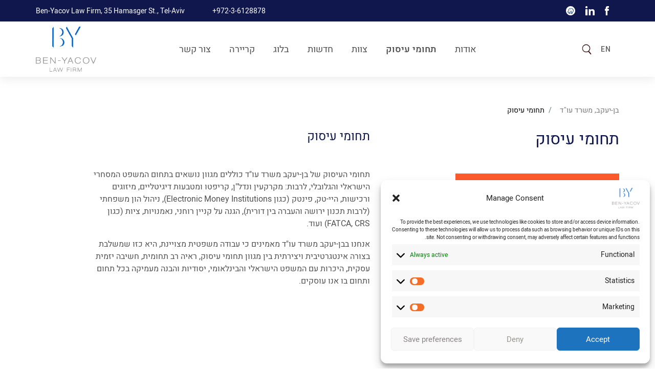

--- FILE ---
content_type: text/html; charset=UTF-8
request_url: https://benyacov.com/%D7%AA%D7%97%D7%95%D7%9E%D7%99-%D7%A2%D7%99%D7%A1%D7%95%D7%A7-%D7%91%D7%9F-%D7%99%D7%A2%D7%A7%D7%91-%D7%9E%D7%A9%D7%A8%D7%93-%D7%A2%D7%95%D7%93/
body_size: 12629
content:
<!DOCTYPE html>
<html lang="en" dir="rtl" lang="he-IL">
	<head><meta http-equiv="Content-Type" content="text/html; charset=utf-8">
		<!-- <title>
			Ben-Yacov Law Firm | תחומי עיסוק - בן-יעקב, משרד עו&quot;ד		</title> -->
		<meta http-equiv="X-UA-Compatible" content="IE=edge">
		<meta name="viewport" content="width=device-width, initial-scale=1.0">
		<link rel="pingback" href="https://benyacov.com/xmlrpc.php" />
		<meta name='robots' content='index, follow, max-image-preview:large, max-snippet:-1, max-video-preview:-1' />
	<style>img:is([sizes="auto" i], [sizes^="auto," i]) { contain-intrinsic-size: 3000px 1500px }</style>
	
	<!-- This site is optimized with the Yoast SEO plugin v25.7 - https://yoast.com/wordpress/plugins/seo/ -->
	<title>תחומי עיסוק - בן-יעקב, משרד עו&quot;ד</title>
	<meta name="description" content="בן-יעקב משרד עו&quot;ד מאמינים כי עבודה משפטית מצויינת משלבת מגוון תחומי עיסוק, ראיה רב תחומית, חשיבה יזמית עסקית, וחשיבה יסודית" />
	<link rel="canonical" href="https://benyacov.com/%d7%aa%d7%97%d7%95%d7%9e%d7%99-%d7%a2%d7%99%d7%a1%d7%95%d7%a7-%d7%91%d7%9f-%d7%99%d7%a2%d7%a7%d7%91-%d7%9e%d7%a9%d7%a8%d7%93-%d7%a2%d7%95%d7%93/" />
	<meta property="og:locale" content="he_IL" />
	<meta property="og:type" content="article" />
	<meta property="og:title" content="תחומי עיסוק - בן-יעקב, משרד עו&quot;ד" />
	<meta property="og:description" content="בן-יעקב משרד עו&quot;ד מאמינים כי עבודה משפטית מצויינת משלבת מגוון תחומי עיסוק, ראיה רב תחומית, חשיבה יזמית עסקית, וחשיבה יסודית" />
	<meta property="og:url" content="https://benyacov.com/%d7%aa%d7%97%d7%95%d7%9e%d7%99-%d7%a2%d7%99%d7%a1%d7%95%d7%a7-%d7%91%d7%9f-%d7%99%d7%a2%d7%a7%d7%91-%d7%9e%d7%a9%d7%a8%d7%93-%d7%a2%d7%95%d7%93/" />
	<meta property="og:site_name" content="Ben-Yacov Law Firm" />
	<meta property="article:modified_time" content="2025-01-30T13:50:50+00:00" />
	<meta name="twitter:card" content="summary_large_image" />
	<meta name="twitter:label1" content="זמן קריאה מוערך" />
	<meta name="twitter:data1" content="דקה1" />
	<script type="application/ld+json" class="yoast-schema-graph">{"@context":"https://schema.org","@graph":[{"@type":"WebPage","@id":"https://benyacov.com/%d7%aa%d7%97%d7%95%d7%9e%d7%99-%d7%a2%d7%99%d7%a1%d7%95%d7%a7-%d7%91%d7%9f-%d7%99%d7%a2%d7%a7%d7%91-%d7%9e%d7%a9%d7%a8%d7%93-%d7%a2%d7%95%d7%93/","url":"https://benyacov.com/%d7%aa%d7%97%d7%95%d7%9e%d7%99-%d7%a2%d7%99%d7%a1%d7%95%d7%a7-%d7%91%d7%9f-%d7%99%d7%a2%d7%a7%d7%91-%d7%9e%d7%a9%d7%a8%d7%93-%d7%a2%d7%95%d7%93/","name":"תחומי עיסוק - בן-יעקב, משרד עו\"ד","isPartOf":{"@id":"https://benyacov.com/#website"},"datePublished":"2020-02-10T05:10:00+00:00","dateModified":"2025-01-30T13:50:50+00:00","description":"בן-יעקב משרד עו\"ד מאמינים כי עבודה משפטית מצויינת משלבת מגוון תחומי עיסוק, ראיה רב תחומית, חשיבה יזמית עסקית, וחשיבה יסודית","breadcrumb":{"@id":"https://benyacov.com/%d7%aa%d7%97%d7%95%d7%9e%d7%99-%d7%a2%d7%99%d7%a1%d7%95%d7%a7-%d7%91%d7%9f-%d7%99%d7%a2%d7%a7%d7%91-%d7%9e%d7%a9%d7%a8%d7%93-%d7%a2%d7%95%d7%93/#breadcrumb"},"inLanguage":"he-IL","potentialAction":[{"@type":"ReadAction","target":["https://benyacov.com/%d7%aa%d7%97%d7%95%d7%9e%d7%99-%d7%a2%d7%99%d7%a1%d7%95%d7%a7-%d7%91%d7%9f-%d7%99%d7%a2%d7%a7%d7%91-%d7%9e%d7%a9%d7%a8%d7%93-%d7%a2%d7%95%d7%93/"]}]},{"@type":"BreadcrumbList","@id":"https://benyacov.com/%d7%aa%d7%97%d7%95%d7%9e%d7%99-%d7%a2%d7%99%d7%a1%d7%95%d7%a7-%d7%91%d7%9f-%d7%99%d7%a2%d7%a7%d7%91-%d7%9e%d7%a9%d7%a8%d7%93-%d7%a2%d7%95%d7%93/#breadcrumb","itemListElement":[{"@type":"ListItem","position":1,"name":"Home","item":"https://benyacov.com/"},{"@type":"ListItem","position":2,"name":"תחומי עיסוק"}]},{"@type":"WebSite","@id":"https://benyacov.com/#website","url":"https://benyacov.com/","name":"Ben-Yacov Law Firm","description":"Ben-Yacov Law Firm","publisher":{"@id":"https://benyacov.com/#organization"},"potentialAction":[{"@type":"SearchAction","target":{"@type":"EntryPoint","urlTemplate":"https://benyacov.com/?s={search_term_string}"},"query-input":{"@type":"PropertyValueSpecification","valueRequired":true,"valueName":"search_term_string"}}],"inLanguage":"he-IL"},{"@type":"Organization","@id":"https://benyacov.com/#organization","name":"בן-יעקב משרד עו\"ד","url":"https://benyacov.com/","logo":{"@type":"ImageObject","inLanguage":"he-IL","@id":"https://benyacov.com/#/schema/logo/image/","url":"https://benyacov.com/wp-content/uploads/2020/02/logo-1.png","contentUrl":"https://benyacov.com/wp-content/uploads/2020/02/logo-1.png","width":118,"height":88,"caption":"בן-יעקב משרד עו\"ד"},"image":{"@id":"https://benyacov.com/#/schema/logo/image/"}}]}</script>
	<!-- / Yoast SEO plugin. -->


<link rel='dns-prefetch' href='//cdnjs.cloudflare.com' />
<link rel="alternate" type="application/rss+xml" title="Ben-Yacov Law Firm &laquo; פיד‏" href="https://benyacov.com/feed/" />
<link rel="alternate" type="application/rss+xml" title="Ben-Yacov Law Firm &laquo; פיד תגובות‏" href="https://benyacov.com/comments/feed/" />
<script type="text/javascript">
/* <![CDATA[ */
window._wpemojiSettings = {"baseUrl":"https:\/\/s.w.org\/images\/core\/emoji\/16.0.1\/72x72\/","ext":".png","svgUrl":"https:\/\/s.w.org\/images\/core\/emoji\/16.0.1\/svg\/","svgExt":".svg","source":{"concatemoji":"https:\/\/benyacov.com\/wp-includes\/js\/wp-emoji-release.min.js?ver=6.8.3"}};
/*! This file is auto-generated */
!function(s,n){var o,i,e;function c(e){try{var t={supportTests:e,timestamp:(new Date).valueOf()};sessionStorage.setItem(o,JSON.stringify(t))}catch(e){}}function p(e,t,n){e.clearRect(0,0,e.canvas.width,e.canvas.height),e.fillText(t,0,0);var t=new Uint32Array(e.getImageData(0,0,e.canvas.width,e.canvas.height).data),a=(e.clearRect(0,0,e.canvas.width,e.canvas.height),e.fillText(n,0,0),new Uint32Array(e.getImageData(0,0,e.canvas.width,e.canvas.height).data));return t.every(function(e,t){return e===a[t]})}function u(e,t){e.clearRect(0,0,e.canvas.width,e.canvas.height),e.fillText(t,0,0);for(var n=e.getImageData(16,16,1,1),a=0;a<n.data.length;a++)if(0!==n.data[a])return!1;return!0}function f(e,t,n,a){switch(t){case"flag":return n(e,"\ud83c\udff3\ufe0f\u200d\u26a7\ufe0f","\ud83c\udff3\ufe0f\u200b\u26a7\ufe0f")?!1:!n(e,"\ud83c\udde8\ud83c\uddf6","\ud83c\udde8\u200b\ud83c\uddf6")&&!n(e,"\ud83c\udff4\udb40\udc67\udb40\udc62\udb40\udc65\udb40\udc6e\udb40\udc67\udb40\udc7f","\ud83c\udff4\u200b\udb40\udc67\u200b\udb40\udc62\u200b\udb40\udc65\u200b\udb40\udc6e\u200b\udb40\udc67\u200b\udb40\udc7f");case"emoji":return!a(e,"\ud83e\udedf")}return!1}function g(e,t,n,a){var r="undefined"!=typeof WorkerGlobalScope&&self instanceof WorkerGlobalScope?new OffscreenCanvas(300,150):s.createElement("canvas"),o=r.getContext("2d",{willReadFrequently:!0}),i=(o.textBaseline="top",o.font="600 32px Arial",{});return e.forEach(function(e){i[e]=t(o,e,n,a)}),i}function t(e){var t=s.createElement("script");t.src=e,t.defer=!0,s.head.appendChild(t)}"undefined"!=typeof Promise&&(o="wpEmojiSettingsSupports",i=["flag","emoji"],n.supports={everything:!0,everythingExceptFlag:!0},e=new Promise(function(e){s.addEventListener("DOMContentLoaded",e,{once:!0})}),new Promise(function(t){var n=function(){try{var e=JSON.parse(sessionStorage.getItem(o));if("object"==typeof e&&"number"==typeof e.timestamp&&(new Date).valueOf()<e.timestamp+604800&&"object"==typeof e.supportTests)return e.supportTests}catch(e){}return null}();if(!n){if("undefined"!=typeof Worker&&"undefined"!=typeof OffscreenCanvas&&"undefined"!=typeof URL&&URL.createObjectURL&&"undefined"!=typeof Blob)try{var e="postMessage("+g.toString()+"("+[JSON.stringify(i),f.toString(),p.toString(),u.toString()].join(",")+"));",a=new Blob([e],{type:"text/javascript"}),r=new Worker(URL.createObjectURL(a),{name:"wpTestEmojiSupports"});return void(r.onmessage=function(e){c(n=e.data),r.terminate(),t(n)})}catch(e){}c(n=g(i,f,p,u))}t(n)}).then(function(e){for(var t in e)n.supports[t]=e[t],n.supports.everything=n.supports.everything&&n.supports[t],"flag"!==t&&(n.supports.everythingExceptFlag=n.supports.everythingExceptFlag&&n.supports[t]);n.supports.everythingExceptFlag=n.supports.everythingExceptFlag&&!n.supports.flag,n.DOMReady=!1,n.readyCallback=function(){n.DOMReady=!0}}).then(function(){return e}).then(function(){var e;n.supports.everything||(n.readyCallback(),(e=n.source||{}).concatemoji?t(e.concatemoji):e.wpemoji&&e.twemoji&&(t(e.twemoji),t(e.wpemoji)))}))}((window,document),window._wpemojiSettings);
/* ]]> */
</script>
<link rel='stylesheet' id='aos-css-css' href='https://benyacov.com/wp-content/themes/ben/css/aos.css?ver=6.8.3' type='text/css' media='all' />
<link rel='stylesheet' id='swiper-css-css' href='https://benyacov.com/wp-content/themes/ben/css/swiper.min.css?ver=6.8.3' type='text/css' media='all' />
<link rel='stylesheet' id='fontawesome-css' href='https://cdnjs.cloudflare.com/ajax/libs/font-awesome/4.7.0/css/font-awesome.css?ver=6.8.3' type='text/css' media='all' />
<link rel='stylesheet' id='bootstrap-style-css' href='https://benyacov.com/wp-content/themes/ben/css/bootstrap.4.1.1.min.css?ver=6.8.3' type='text/css' media='all' />
<link rel='stylesheet' id='bootstrap-style-rtl-css' href='https://benyacov.com/wp-content/themes/ben/css/bootstrap-rtl.min.css?ver=6.8.3' type='text/css' media='all' />
<link rel='stylesheet' id='main-style-css' href='https://benyacov.com/wp-content/themes/ben/style.css?ver=6.8.3' type='text/css' media='all' />
<style id='wp-emoji-styles-inline-css' type='text/css'>

	img.wp-smiley, img.emoji {
		display: inline !important;
		border: none !important;
		box-shadow: none !important;
		height: 1em !important;
		width: 1em !important;
		margin: 0 0.07em !important;
		vertical-align: -0.1em !important;
		background: none !important;
		padding: 0 !important;
	}
</style>
<link rel='stylesheet' id='wp-block-library-rtl-css' href='https://benyacov.com/wp-includes/css/dist/block-library/style-rtl.min.css?ver=6.8.3' type='text/css' media='all' />
<style id='classic-theme-styles-inline-css' type='text/css'>
/*! This file is auto-generated */
.wp-block-button__link{color:#fff;background-color:#32373c;border-radius:9999px;box-shadow:none;text-decoration:none;padding:calc(.667em + 2px) calc(1.333em + 2px);font-size:1.125em}.wp-block-file__button{background:#32373c;color:#fff;text-decoration:none}
</style>
<style id='global-styles-inline-css' type='text/css'>
:root{--wp--preset--aspect-ratio--square: 1;--wp--preset--aspect-ratio--4-3: 4/3;--wp--preset--aspect-ratio--3-4: 3/4;--wp--preset--aspect-ratio--3-2: 3/2;--wp--preset--aspect-ratio--2-3: 2/3;--wp--preset--aspect-ratio--16-9: 16/9;--wp--preset--aspect-ratio--9-16: 9/16;--wp--preset--color--black: #000000;--wp--preset--color--cyan-bluish-gray: #abb8c3;--wp--preset--color--white: #ffffff;--wp--preset--color--pale-pink: #f78da7;--wp--preset--color--vivid-red: #cf2e2e;--wp--preset--color--luminous-vivid-orange: #ff6900;--wp--preset--color--luminous-vivid-amber: #fcb900;--wp--preset--color--light-green-cyan: #7bdcb5;--wp--preset--color--vivid-green-cyan: #00d084;--wp--preset--color--pale-cyan-blue: #8ed1fc;--wp--preset--color--vivid-cyan-blue: #0693e3;--wp--preset--color--vivid-purple: #9b51e0;--wp--preset--gradient--vivid-cyan-blue-to-vivid-purple: linear-gradient(135deg,rgba(6,147,227,1) 0%,rgb(155,81,224) 100%);--wp--preset--gradient--light-green-cyan-to-vivid-green-cyan: linear-gradient(135deg,rgb(122,220,180) 0%,rgb(0,208,130) 100%);--wp--preset--gradient--luminous-vivid-amber-to-luminous-vivid-orange: linear-gradient(135deg,rgba(252,185,0,1) 0%,rgba(255,105,0,1) 100%);--wp--preset--gradient--luminous-vivid-orange-to-vivid-red: linear-gradient(135deg,rgba(255,105,0,1) 0%,rgb(207,46,46) 100%);--wp--preset--gradient--very-light-gray-to-cyan-bluish-gray: linear-gradient(135deg,rgb(238,238,238) 0%,rgb(169,184,195) 100%);--wp--preset--gradient--cool-to-warm-spectrum: linear-gradient(135deg,rgb(74,234,220) 0%,rgb(151,120,209) 20%,rgb(207,42,186) 40%,rgb(238,44,130) 60%,rgb(251,105,98) 80%,rgb(254,248,76) 100%);--wp--preset--gradient--blush-light-purple: linear-gradient(135deg,rgb(255,206,236) 0%,rgb(152,150,240) 100%);--wp--preset--gradient--blush-bordeaux: linear-gradient(135deg,rgb(254,205,165) 0%,rgb(254,45,45) 50%,rgb(107,0,62) 100%);--wp--preset--gradient--luminous-dusk: linear-gradient(135deg,rgb(255,203,112) 0%,rgb(199,81,192) 50%,rgb(65,88,208) 100%);--wp--preset--gradient--pale-ocean: linear-gradient(135deg,rgb(255,245,203) 0%,rgb(182,227,212) 50%,rgb(51,167,181) 100%);--wp--preset--gradient--electric-grass: linear-gradient(135deg,rgb(202,248,128) 0%,rgb(113,206,126) 100%);--wp--preset--gradient--midnight: linear-gradient(135deg,rgb(2,3,129) 0%,rgb(40,116,252) 100%);--wp--preset--font-size--small: 13px;--wp--preset--font-size--medium: 20px;--wp--preset--font-size--large: 36px;--wp--preset--font-size--x-large: 42px;--wp--preset--spacing--20: 0.44rem;--wp--preset--spacing--30: 0.67rem;--wp--preset--spacing--40: 1rem;--wp--preset--spacing--50: 1.5rem;--wp--preset--spacing--60: 2.25rem;--wp--preset--spacing--70: 3.38rem;--wp--preset--spacing--80: 5.06rem;--wp--preset--shadow--natural: 6px 6px 9px rgba(0, 0, 0, 0.2);--wp--preset--shadow--deep: 12px 12px 50px rgba(0, 0, 0, 0.4);--wp--preset--shadow--sharp: 6px 6px 0px rgba(0, 0, 0, 0.2);--wp--preset--shadow--outlined: 6px 6px 0px -3px rgba(255, 255, 255, 1), 6px 6px rgba(0, 0, 0, 1);--wp--preset--shadow--crisp: 6px 6px 0px rgba(0, 0, 0, 1);}:where(.is-layout-flex){gap: 0.5em;}:where(.is-layout-grid){gap: 0.5em;}body .is-layout-flex{display: flex;}.is-layout-flex{flex-wrap: wrap;align-items: center;}.is-layout-flex > :is(*, div){margin: 0;}body .is-layout-grid{display: grid;}.is-layout-grid > :is(*, div){margin: 0;}:where(.wp-block-columns.is-layout-flex){gap: 2em;}:where(.wp-block-columns.is-layout-grid){gap: 2em;}:where(.wp-block-post-template.is-layout-flex){gap: 1.25em;}:where(.wp-block-post-template.is-layout-grid){gap: 1.25em;}.has-black-color{color: var(--wp--preset--color--black) !important;}.has-cyan-bluish-gray-color{color: var(--wp--preset--color--cyan-bluish-gray) !important;}.has-white-color{color: var(--wp--preset--color--white) !important;}.has-pale-pink-color{color: var(--wp--preset--color--pale-pink) !important;}.has-vivid-red-color{color: var(--wp--preset--color--vivid-red) !important;}.has-luminous-vivid-orange-color{color: var(--wp--preset--color--luminous-vivid-orange) !important;}.has-luminous-vivid-amber-color{color: var(--wp--preset--color--luminous-vivid-amber) !important;}.has-light-green-cyan-color{color: var(--wp--preset--color--light-green-cyan) !important;}.has-vivid-green-cyan-color{color: var(--wp--preset--color--vivid-green-cyan) !important;}.has-pale-cyan-blue-color{color: var(--wp--preset--color--pale-cyan-blue) !important;}.has-vivid-cyan-blue-color{color: var(--wp--preset--color--vivid-cyan-blue) !important;}.has-vivid-purple-color{color: var(--wp--preset--color--vivid-purple) !important;}.has-black-background-color{background-color: var(--wp--preset--color--black) !important;}.has-cyan-bluish-gray-background-color{background-color: var(--wp--preset--color--cyan-bluish-gray) !important;}.has-white-background-color{background-color: var(--wp--preset--color--white) !important;}.has-pale-pink-background-color{background-color: var(--wp--preset--color--pale-pink) !important;}.has-vivid-red-background-color{background-color: var(--wp--preset--color--vivid-red) !important;}.has-luminous-vivid-orange-background-color{background-color: var(--wp--preset--color--luminous-vivid-orange) !important;}.has-luminous-vivid-amber-background-color{background-color: var(--wp--preset--color--luminous-vivid-amber) !important;}.has-light-green-cyan-background-color{background-color: var(--wp--preset--color--light-green-cyan) !important;}.has-vivid-green-cyan-background-color{background-color: var(--wp--preset--color--vivid-green-cyan) !important;}.has-pale-cyan-blue-background-color{background-color: var(--wp--preset--color--pale-cyan-blue) !important;}.has-vivid-cyan-blue-background-color{background-color: var(--wp--preset--color--vivid-cyan-blue) !important;}.has-vivid-purple-background-color{background-color: var(--wp--preset--color--vivid-purple) !important;}.has-black-border-color{border-color: var(--wp--preset--color--black) !important;}.has-cyan-bluish-gray-border-color{border-color: var(--wp--preset--color--cyan-bluish-gray) !important;}.has-white-border-color{border-color: var(--wp--preset--color--white) !important;}.has-pale-pink-border-color{border-color: var(--wp--preset--color--pale-pink) !important;}.has-vivid-red-border-color{border-color: var(--wp--preset--color--vivid-red) !important;}.has-luminous-vivid-orange-border-color{border-color: var(--wp--preset--color--luminous-vivid-orange) !important;}.has-luminous-vivid-amber-border-color{border-color: var(--wp--preset--color--luminous-vivid-amber) !important;}.has-light-green-cyan-border-color{border-color: var(--wp--preset--color--light-green-cyan) !important;}.has-vivid-green-cyan-border-color{border-color: var(--wp--preset--color--vivid-green-cyan) !important;}.has-pale-cyan-blue-border-color{border-color: var(--wp--preset--color--pale-cyan-blue) !important;}.has-vivid-cyan-blue-border-color{border-color: var(--wp--preset--color--vivid-cyan-blue) !important;}.has-vivid-purple-border-color{border-color: var(--wp--preset--color--vivid-purple) !important;}.has-vivid-cyan-blue-to-vivid-purple-gradient-background{background: var(--wp--preset--gradient--vivid-cyan-blue-to-vivid-purple) !important;}.has-light-green-cyan-to-vivid-green-cyan-gradient-background{background: var(--wp--preset--gradient--light-green-cyan-to-vivid-green-cyan) !important;}.has-luminous-vivid-amber-to-luminous-vivid-orange-gradient-background{background: var(--wp--preset--gradient--luminous-vivid-amber-to-luminous-vivid-orange) !important;}.has-luminous-vivid-orange-to-vivid-red-gradient-background{background: var(--wp--preset--gradient--luminous-vivid-orange-to-vivid-red) !important;}.has-very-light-gray-to-cyan-bluish-gray-gradient-background{background: var(--wp--preset--gradient--very-light-gray-to-cyan-bluish-gray) !important;}.has-cool-to-warm-spectrum-gradient-background{background: var(--wp--preset--gradient--cool-to-warm-spectrum) !important;}.has-blush-light-purple-gradient-background{background: var(--wp--preset--gradient--blush-light-purple) !important;}.has-blush-bordeaux-gradient-background{background: var(--wp--preset--gradient--blush-bordeaux) !important;}.has-luminous-dusk-gradient-background{background: var(--wp--preset--gradient--luminous-dusk) !important;}.has-pale-ocean-gradient-background{background: var(--wp--preset--gradient--pale-ocean) !important;}.has-electric-grass-gradient-background{background: var(--wp--preset--gradient--electric-grass) !important;}.has-midnight-gradient-background{background: var(--wp--preset--gradient--midnight) !important;}.has-small-font-size{font-size: var(--wp--preset--font-size--small) !important;}.has-medium-font-size{font-size: var(--wp--preset--font-size--medium) !important;}.has-large-font-size{font-size: var(--wp--preset--font-size--large) !important;}.has-x-large-font-size{font-size: var(--wp--preset--font-size--x-large) !important;}
:where(.wp-block-post-template.is-layout-flex){gap: 1.25em;}:where(.wp-block-post-template.is-layout-grid){gap: 1.25em;}
:where(.wp-block-columns.is-layout-flex){gap: 2em;}:where(.wp-block-columns.is-layout-grid){gap: 2em;}
:root :where(.wp-block-pullquote){font-size: 1.5em;line-height: 1.6;}
</style>
<link rel='stylesheet' id='contact-form-7-css' href='https://benyacov.com/wp-content/plugins/contact-form-7/includes/css/styles.css?ver=6.1.1' type='text/css' media='all' />
<link rel='stylesheet' id='contact-form-7-rtl-css' href='https://benyacov.com/wp-content/plugins/contact-form-7/includes/css/styles-rtl.css?ver=6.1.1' type='text/css' media='all' />
<link rel='stylesheet' id='wpml-legacy-horizontal-list-0-css' href='https://benyacov.com/wp-content/plugins/sitepress-multilingual-cms/templates/language-switchers/legacy-list-horizontal/style.min.css?ver=1' type='text/css' media='all' />
<link rel='stylesheet' id='cmplz-general-css' href='https://benyacov.com/wp-content/plugins/complianz-gdpr/assets/css/cookieblocker.min.css?ver=1754918108' type='text/css' media='all' />
<script type="text/javascript" src="https://benyacov.com/wp-content/themes/ben/js/aos.js?ver=6.8.3" id="aos-js-js"></script>
<script type="text/javascript" src="https://benyacov.com/wp-content/themes/ben/js/swiper.min.js?ver=6.8.3" id="swiper-js-js"></script>
<link rel="https://api.w.org/" href="https://benyacov.com/wp-json/" /><link rel="alternate" title="JSON" type="application/json" href="https://benyacov.com/wp-json/wp/v2/pages/275" /><link rel="EditURI" type="application/rsd+xml" title="RSD" href="https://benyacov.com/xmlrpc.php?rsd" />
<link rel="stylesheet" href="https://benyacov.com/wp-content/themes/ben/rtl.css" type="text/css" media="screen" /><meta name="generator" content="WordPress 6.8.3" />
<link rel='shortlink' href='https://benyacov.com/?p=275' />
<link rel="alternate" title="oEmbed (JSON)" type="application/json+oembed" href="https://benyacov.com/wp-json/oembed/1.0/embed?url=https%3A%2F%2Fbenyacov.com%2F%25d7%25aa%25d7%2597%25d7%2595%25d7%259e%25d7%2599-%25d7%25a2%25d7%2599%25d7%25a1%25d7%2595%25d7%25a7-%25d7%2591%25d7%259f-%25d7%2599%25d7%25a2%25d7%25a7%25d7%2591-%25d7%259e%25d7%25a9%25d7%25a8%25d7%2593-%25d7%25a2%25d7%2595%25d7%2593%2F" />
<link rel="alternate" title="oEmbed (XML)" type="text/xml+oembed" href="https://benyacov.com/wp-json/oembed/1.0/embed?url=https%3A%2F%2Fbenyacov.com%2F%25d7%25aa%25d7%2597%25d7%2595%25d7%259e%25d7%2599-%25d7%25a2%25d7%2599%25d7%25a1%25d7%2595%25d7%25a7-%25d7%2591%25d7%259f-%25d7%2599%25d7%25a2%25d7%25a7%25d7%2591-%25d7%259e%25d7%25a9%25d7%25a8%25d7%2593-%25d7%25a2%25d7%2595%25d7%2593%2F&#038;format=xml" />
<meta name="generator" content="WPML ver:4.7.6 stt:1,20;" />
			<style>.cmplz-hidden {
					display: none !important;
				}</style>		<style type="text/css" id="wp-custom-css">
			.practice_grid li {
	width:50%;
}		</style>
				<!-- Facebook Pixel Code -->
		<script>
		!function(f,b,e,v,n,t,s)
		{if(f.fbq)return;n=f.fbq=function(){n.callMethod?
		n.callMethod.apply(n,arguments):n.queue.push(arguments)};
		if(!f._fbq)f._fbq=n;n.push=n;n.loaded=!0;n.version='2.0';
		n.queue=[];t=b.createElement(e);t.async=!0;
		t.src=v;s=b.getElementsByTagName(e)[0];
		s.parentNode.insertBefore(t,s)}(window, document,'script',
		'https://connect.facebook.net/en_US/fbevents.js');
		fbq('init', '278587783506750');
		fbq('track', 'PageView');
		</script>
		<noscript><img height="1" width="1" style="display:none"
		src="https://www.facebook.com/tr?id=278587783506750&ev=PageView&noscript=1"
		/></noscript>
		<!-- End Facebook Pixel Code -->
		<script type="text/javascript">
		_linkedin_partner_id = "2235084";
		window._linkedin_data_partner_ids = window._linkedin_data_partner_ids || [];
		window._linkedin_data_partner_ids.push(_linkedin_partner_id);
		</script><script type="text/javascript">
		(function(){var s = document.getElementsByTagName("script")[0];
		var b = document.createElement("script");
		b.type = "text/javascript";b.async = true;
		b.src = "https://snap.licdn.com/li.lms-analytics/insight.min.js";
		s.parentNode.insertBefore(b, s);})();
		</script>
		<noscript>
		<img height="1" width="1" style="display:none;" alt="" src="https://px.ads.linkedin.com/collect/?pid=2235084&fmt=gif" />
		</noscript>
		
		<!-- Global site tag (gtag.js) - Google Analytics -->
        <script async src="https://www.googletagmanager.com/gtag/js?id=UA-174213490-1"></script>
        <script>
          window.dataLayer = window.dataLayer || [];
          function gtag(){dataLayer.push(arguments);}
          gtag('js', new Date());
         
          gtag('config', 'UA-174213490-1');
        </script>
		<meta name="google-site-verification" content="P2NqPiTwyqRzyFtJibzPBGr3P1S1dcD5mwPz3QA4j-Y" />
		<meta name="facebook-domain-verification" content="24ahxr9tsc6wzghj2tmern14r5aqxn" />
	</head>
<body class="rtl wp-singular page-template page-template-page-practice page-template-page-practice-php page page-id-275 wp-theme-ben">		
    <header class="site-header">
		<div class="top_header theme_bg d-none d-md-block">
			<div class="container">
				<div class="row align-items-center">
					<div class="col-md-2 col-4">
						<ul class="socials justify-content-start list-unstyled p-0 nav">
														<li><a target="_blank" href="https://www.facebook.com/BenYacovADV"><img src="https://benyacov.com/wp-content/themes/ben/images/facebook.png"></a></li>
																					<li><a target="_blank" href="https://www.linkedin.com/company/ben-yacov-law-firm-%D7%91%D7%9F-%D7%99%D7%A2%D7%A7%D7%91-%D7%A2%D7%95%D7%A8%D7%9B%D7%99-%D7%93%D7%99%D7%9F/"><img src="https://benyacov.com/wp-content/themes/ben/images/linkedin.png"></a></li>
																					<li><a target="_blank" href="https://waze.com/ul/hsv8wxby50"><img src="https://benyacov.com/wp-content/themes/ben/images/waze.png"></i></a></li>
													</ul>
					</div>			
					<div class="col-md-8 offset-md-2 text-right text-white">
						<span>Ben-Yacov Law Firm, 35 Hamasger St., Tel-Aviv</span>	
						<a  href="tel:+972-3-6128878<" class="contact_numer text-white">+972-3-6128878</a>
					</div>		
				</div>
			</div>
		</div>
		<nav class="navbar-expand-md">
			<div class="container position-relative">
				<div class="row align-items-center justify-content-between  ">
					<div class="col-lg-2 col-md-1 col-5 order-1 order-md-1 text-right d-flex align-items-center">

												<button class="navbar-toggler collapsed" type="button" data-toggle="collapse" data-target="#navbarSupportedContent" aria-controls="navbarSupportedContent" aria-expanded="false" aria-label="Toggle navigation">  <span></span><span></span><span></span></button>
				  		<div class="lang-select" dir="ltr">
							
<div class="wpml-ls-statics-shortcode_actions wpml-ls wpml-ls-rtl wpml-ls-legacy-list-horizontal">
	<ul><li class="wpml-ls-slot-shortcode_actions wpml-ls-item wpml-ls-item-en wpml-ls-first-item wpml-ls-item-legacy-list-horizontal">
				<a href="https://benyacov.com/en/practice-areas/" class="wpml-ls-link">
                                                        <img
            class="wpml-ls-flag"
            src="https://benyacov.com/wp-content/plugins/sitepress-multilingual-cms/res/flags/en.png"
            alt="אנגלית"
            width=18
            height=12
    /></a>
			</li><li class="wpml-ls-slot-shortcode_actions wpml-ls-item wpml-ls-item-he wpml-ls-current-language wpml-ls-last-item wpml-ls-item-legacy-list-horizontal">
				<a href="https://benyacov.com/%d7%aa%d7%97%d7%95%d7%9e%d7%99-%d7%a2%d7%99%d7%a1%d7%95%d7%a7-%d7%91%d7%9f-%d7%99%d7%a2%d7%a7%d7%91-%d7%9e%d7%a9%d7%a8%d7%93-%d7%a2%d7%95%d7%93/" class="wpml-ls-link">
                                                        <img
            class="wpml-ls-flag"
            src="https://benyacov.com/wp-content/plugins/sitepress-multilingual-cms/res/flags/he.png"
            alt="עברית"
            width=18
            height=12
    /></a>
			</li></ul>
</div>
					
						</div>
						<span class="triger-search">
							<img src="https://benyacov.com/wp-content/themes/ben/images/Search_Icon.png" alt="search">
						</span>
				  	</div>
					<div class="col-md-9 col-lg-8 order-3 order-md-2">
						<div class="collapse navbar-collapse" id="navbarSupportedContent">
						   <ul id="menu-main-menu" class="navbar-nav mx-auto site-menu pr-0"><li id="menu-item-325" class="menu-item menu-item-type-post_type menu-item-object-page menu-item-325"><a href="https://benyacov.com/%d7%90%d7%95%d7%93%d7%95%d7%aa/">אודות</a></li>
<li id="menu-item-329" class="menu-item menu-item-type-post_type menu-item-object-page current-menu-item page_item page-item-275 current_page_item menu-item-329"><a href="https://benyacov.com/%d7%aa%d7%97%d7%95%d7%9e%d7%99-%d7%a2%d7%99%d7%a1%d7%95%d7%a7-%d7%91%d7%9f-%d7%99%d7%a2%d7%a7%d7%91-%d7%9e%d7%a9%d7%a8%d7%93-%d7%a2%d7%95%d7%93/" aria-current="page">תחומי עיסוק</a></li>
<li id="menu-item-326" class="menu-item menu-item-type-post_type menu-item-object-page menu-item-326"><a href="https://benyacov.com/%d7%a6%d7%95%d7%95%d7%aa-%d7%91%d7%9f-%d7%99%d7%a2%d7%a7%d7%91-%d7%9e%d7%a9%d7%a8%d7%93-%d7%a2%d7%95%d7%93/">צוות</a></li>
<li id="menu-item-1573" class="menu-item menu-item-type-taxonomy menu-item-object-category menu-item-1573"><a href="https://benyacov.com/category/news-heb/">חדשות</a></li>
<li id="menu-item-1572" class="menu-item menu-item-type-taxonomy menu-item-object-category menu-item-1572"><a href="https://benyacov.com/category/%d7%91%d7%9c%d7%95%d7%92-%d7%95%d7%a2%d7%93%d7%9b%d7%95%d7%a0%d7%99%d7%9d-%d7%a2%d7%91%d7%a8%d7%99%d7%aa-i-blog-and-updates-heb/">בלוג</a></li>
<li id="menu-item-328" class="menu-item menu-item-type-post_type menu-item-object-page menu-item-328"><a href="https://benyacov.com/%d7%a7%d7%a8%d7%99%d7%99%d7%a8%d7%94-%d7%91%d7%9f-%d7%99%d7%a2%d7%a7%d7%91-%d7%9e%d7%a9%d7%a8%d7%93-%d7%a2%d7%95%d7%93/">קריירה</a></li>
<li id="menu-item-327" class="menu-item menu-item-type-post_type menu-item-object-page menu-item-327"><a href="https://benyacov.com/%d7%a6%d7%95%d7%a8-%d7%a7%d7%a9%d7%a8-%d7%91%d7%9f-%d7%99%d7%a2%d7%a7%d7%91-%d7%9e%d7%a9%d7%a8%d7%93-%d7%a2%d7%95%d7%93/">צור קשר</a></li>
</ul>						</div>
					</div>
					<div class="col-md-2 col-6 order-2 order-md-3 text-right">
						<a class="site-logo" href="https://benyacov.com"><img src="https://benyacov.com/wp-content/uploads/2020/02/logo.png" alt="logo" class="img-fluid w-100"></a>
					</div>					
				</div>
			</div>	
		</nav>
	</header>
	<div class="container-fluid search-wrap">
		<div class="row">
			<div class="col-md-4 col-sm-12 mx-auto">
				<span class="">
					<form action="https://benyacov.com/" method="get" role="search">
	<div class="input-search">
		<input type="text" name="s" id="search" value="" placeholder="חיפוש">
		<input class="search-icon" type="submit" value="">
	</div>
</form>				</span>
			</div>
		</div>
	</div>
	<main id="main-content">
		<!-- main content --><section class="pt-4  b-burger real_estate aos-item" data-aos="fade-up">
	<div class="container">
		<nav aria-label="breadcrumb"><ol class="breadcrumb"><li class="breadcrumb-item"><a href="https://benyacov.com/"> בן-יעקב, משרד עו&quot;ד</a></li> <li class="breadcrumb-item">תחומי עיסוק</li> </ol></nav>		<div class="row">
			<div class="col-md-5 col-sm-12 mob-order-2">
				<h2 class=" themeClr mb-5">תחומי עיסוק  </h2>
				<div class="real_estate_btns mb-4 mb-md-5">
					
											<a href="https://benyacov.com/practice/%d7%a7%d7%a8%d7%99%d7%a4%d7%98%d7%95-%d7%95%d7%9e%d7%98%d7%91%d7%a2%d7%95%d7%aa-%d7%93%d7%99%d7%92%d7%99%d7%98%d7%9c%d7%99%d7%99%d7%9d-crypto-and-digital-assets/" class="btn_practice">קריפטו ומטבעות דיגיטליים  </a>
						
												<a href="https://benyacov.com/practice/real-estate/" class="btn_practice">נדל&quot;ן ומקרקעין  </a>
						
												<a href="https://benyacov.com/practice/family-equity-management/" class="btn_practice">ניהול הון משפחתי  </a>
						
												<a href="https://benyacov.com/practice/commercial/" class="btn_practice">מסחרי בינלאומי  </a>
						
												<a href="https://benyacov.com/practice/international-commercial/" class="btn_practice">משפט מסחרי  </a>
						
										
				</div>
				<div class="logoes_wrapr mb-5 mb-md-0">
									</div>
			</div>
			<div class="col-md-6 col-sm-12">
				<h1 class="h4 themeClr mb-5">תחומי עיסוק</h1>
				
<p class="has-text-align-left"></p>



<p>תחומי העיסוק של בן-יעקב משרד עו&quot;ד כוללים מגוון נושאים בתחום המשפט המסחרי הישראלי והגלובלי, לרבות: מקרקעין ונדל&quot;ן, קריפטו ומטבעות דיגיטליים, מיזוגים ורכישות, היי-טק, פינטק (כגון Electronic Money Institutions), ניהול הון משפחתי (לרבות תכנון ירושה והעברה בין דורית), הגנה על קניין רוחני, נאמנויות, ציות (כגון FATCA, CRS) ועוד.    </p>



<p>אנחנו בבן-יעקב משרד עו&quot;ד מאמינים כי עבודה משפטית מצויינת, היא כזו שמשלבת בצורה אינטגרטיבית ויצירתית בין מגוון תחומי עיסוק, ראיה רב תחומית, חשיבה יזמית עסקית, היכרות עם המשפט הישראלי והבינלאומי, יסודיות והבנה מעמיקה בכל תחום ותחום בו אנו עוסקים.</p>



<p></p>



<p></p>



<p class="has-text-align-left"><font style="vertical-align: inherit;"><font style="vertical-align: inherit;">&nbsp; </font></font></p>
				
			</div>
		</div>
		
	</div>
</section>

</main>	
	<!-- main content END-->
	<footer class="site-footer text-white pt-5 theme_bg aos-item" data-aos="fade-up">
		<div class="container">
			<div class="row pb-4">
				<div class="col-md-3 col-lg-2 col-4 order-1 order-md-2">
					<a class="site-logo" href="https://benyacov.com"><img src="https://benyacov.com/wp-content/uploads/2020/02/footer-logo.png" alt="Footer logo" class="img-fluid w-100"></a>
				</div> 
				<div class="col-md-6 col-lg-8  order-3 order-md-2">
					<div class="row">
						<div class="col-4">
							<ul class="footer-menu list-unstyled p-0 mb-3 mb-sm-0">
																		 <li class=""><a href="https://benyacov.com/%d7%90%d7%95%d7%93%d7%95%d7%aa/">אודות </a></li>					
																			 <li class=""><a href="https://benyacov.com/%d7%aa%d7%97%d7%95%d7%9e%d7%99-%d7%a2%d7%99%d7%a1%d7%95%d7%a7-%d7%91%d7%9f-%d7%99%d7%a2%d7%a7%d7%91-%d7%9e%d7%a9%d7%a8%d7%93-%d7%a2%d7%95%d7%93/">תחומי עיסוק </a></li>					
																			 <li class=""><a href="https://benyacov.com/%d7%a6%d7%95%d7%95%d7%aa-%d7%91%d7%9f-%d7%99%d7%a2%d7%a7%d7%91-%d7%9e%d7%a9%d7%a8%d7%93-%d7%a2%d7%95%d7%93/">צוות </a></li>					
																</ul>
						</div>
						<div class="col-4">
							<ul class="footer-menu list-unstyled p-0 mb-3 mb-sm-0">
																		 <li class=""><a href="https://benyacov.com/news/">חדשות </a></li>					
																			 <li class=""><a href="https://benyacov.com/%d7%a7%d7%a8%d7%99%d7%99%d7%a8%d7%94-%d7%91%d7%9f-%d7%99%d7%a2%d7%a7%d7%91-%d7%9e%d7%a9%d7%a8%d7%93-%d7%a2%d7%95%d7%93/">קריירה </a></li>					
																			 <li class=""><a href="https://benyacov.com/%d7%a6%d7%95%d7%a8-%d7%a7%d7%a9%d7%a8-%d7%91%d7%9f-%d7%99%d7%a2%d7%a7%d7%91-%d7%9e%d7%a9%d7%a8%d7%93-%d7%a2%d7%95%d7%93/">צור קשר </a></li>					
																</ul>
						</div>
						<div class="col-4">
							<p> המסגר 35, תל אביב </p>
                            <a href="tel:972-3-6128878+"><span class="sublabel">טלפון:</span> 972-3-6128878+  </a><br>
							<a href="tel:972-3-6128606+"> <span class="sublabel">פקס:</span> 972-3-6128606+   </a>
							
						</div>
					</div>
				</div> 
				<div class="col-6 col-md-3 col-lg-2 order-2 order-md-3">
						
					<ul class="socials list-unstyled p-0 d-flex justify-content-between nav mt-4">
												<li><a target="_blank" href="https://www.facebook.com/BenYacovADV"><img src="https://benyacov.com/wp-content/themes/ben/images/facebook.png"></a></li>
																		<li><a target="_blank" href="https://www.linkedin.com/company/ben-yacov-law-firm-%D7%91%D7%9F-%D7%99%D7%A2%D7%A7%D7%91-%D7%A2%D7%95%D7%A8%D7%9B%D7%99-%D7%93%D7%99%D7%9F/"><img src="https://benyacov.com/wp-content/themes/ben/images/linkedin.png"></a></li>
																		<li><a target="_blank" href="https://waze.com/ul/hsv8wxby50"><img src="https://benyacov.com/wp-content/themes/ben/images/waze.png"></a></li>
											
					</ul>
				</div>
			</div>
			<div class="text-center copyrights pb-2">כל הזכויות שמורות בן-יעקב משרד עו"ד 2020 - ט.ל.ח</div>
		</div>
	</footer>
	<script src='https://benyacov.com/wp-content/themes/ben/js/jquery3.3.1.min.js'></script><!-- JQUERY LIBRARY -->
	<script src='https://benyacov.com/wp-content/themes/ben/js/bootstrap-popper.min.js'></script><!-- Bootstrap JS -->	
	<script src='https://benyacov.com/wp-content/themes/ben/js/bootstrap.min.js'></script>
	<script src='https://benyacov.com/wp-content/themes/ben/js/modernizr.min.js'></script>
	<script src="https://cdnjs.cloudflare.com/ajax/libs/Swiper/4.3.3/js/swiper.min.js"></script>
	<script src="https://www.youtube.com/player_api"></script>
	<script src='https://benyacov.com/wp-content/themes/ben/js/main.js'></script><!-- Main JS -->
     <script>
	  AOS.init();
	 </script>

<script type="speculationrules">
{"prefetch":[{"source":"document","where":{"and":[{"href_matches":"\/*"},{"not":{"href_matches":["\/wp-*.php","\/wp-admin\/*","\/wp-content\/uploads\/*","\/wp-content\/*","\/wp-content\/plugins\/*","\/wp-content\/themes\/ben\/*","\/*\\?(.+)"]}},{"not":{"selector_matches":"a[rel~=\"nofollow\"]"}},{"not":{"selector_matches":".no-prefetch, .no-prefetch a"}}]},"eagerness":"conservative"}]}
</script>

<!-- Consent Management powered by Complianz | GDPR/CCPA Cookie Consent https://wordpress.org/plugins/complianz-gdpr -->
<div id="cmplz-cookiebanner-container"><div class="cmplz-cookiebanner cmplz-hidden banner-1 banner-a optin cmplz-bottom-right cmplz-categories-type-save-preferences" aria-modal="true" data-nosnippet="true" role="dialog" aria-live="polite" aria-labelledby="cmplz-header-1-optin" aria-describedby="cmplz-message-1-optin">
	<div class="cmplz-header">
		<div class="cmplz-logo"><img width="118" height="88" src="https://benyacov.com/wp-content/uploads/2020/02/logo-1.png" class="attachment-cmplz_banner_image size-cmplz_banner_image" alt="Ben-Yacov Law Firm" decoding="async" loading="lazy" /></div>
		<div class="cmplz-title" id="cmplz-header-1-optin">Manage Consent</div>
		<div class="cmplz-close" tabindex="0" role="button" aria-label="סגור חלון">
			<svg aria-hidden="true" focusable="false" data-prefix="fas" data-icon="times" class="svg-inline--fa fa-times fa-w-11" role="img" xmlns="http://www.w3.org/2000/svg" viewBox="0 0 352 512"><path fill="currentColor" d="M242.72 256l100.07-100.07c12.28-12.28 12.28-32.19 0-44.48l-22.24-22.24c-12.28-12.28-32.19-12.28-44.48 0L176 189.28 75.93 89.21c-12.28-12.28-32.19-12.28-44.48 0L9.21 111.45c-12.28 12.28-12.28 32.19 0 44.48L109.28 256 9.21 356.07c-12.28 12.28-12.28 32.19 0 44.48l22.24 22.24c12.28 12.28 32.2 12.28 44.48 0L176 322.72l100.07 100.07c12.28 12.28 32.2 12.28 44.48 0l22.24-22.24c12.28-12.28 12.28-32.19 0-44.48L242.72 256z"></path></svg>
		</div>
	</div>

	<div class="cmplz-divider cmplz-divider-header"></div>
	<div class="cmplz-body">
		<div class="cmplz-message" id="cmplz-message-1-optin">To provide the best experiences, we use technologies like cookies to store and/or access device information. Consenting to these technologies will allow us to process data such as browsing behavior or unique IDs on this site. Not consenting or withdrawing consent, may adversely affect certain features and functions.</div>
		<!-- categories start -->
		<div class="cmplz-categories">
			<details class="cmplz-category cmplz-functional" >
				<summary>
						<span class="cmplz-category-header">
							<span class="cmplz-category-title">Functional</span>
							<span class='cmplz-always-active'>
								<span class="cmplz-banner-checkbox">
									<input type="checkbox"
										   id="cmplz-functional-optin"
										   data-category="cmplz_functional"
										   class="cmplz-consent-checkbox cmplz-functional"
										   size="40"
										   value="1"/>
									<label class="cmplz-label" for="cmplz-functional-optin"><span class="screen-reader-text">Functional</span></label>
								</span>
								Always active							</span>
							<span class="cmplz-icon cmplz-open">
								<svg xmlns="http://www.w3.org/2000/svg" viewBox="0 0 448 512"  height="18" ><path d="M224 416c-8.188 0-16.38-3.125-22.62-9.375l-192-192c-12.5-12.5-12.5-32.75 0-45.25s32.75-12.5 45.25 0L224 338.8l169.4-169.4c12.5-12.5 32.75-12.5 45.25 0s12.5 32.75 0 45.25l-192 192C240.4 412.9 232.2 416 224 416z"/></svg>
							</span>
						</span>
				</summary>
				<div class="cmplz-description">
					<span class="cmplz-description-functional">The technical storage or access is strictly necessary for the legitimate purpose of enabling the use of a specific service explicitly requested by the subscriber or user, or for the sole purpose of carrying out the transmission of a communication over an electronic communications network.</span>
				</div>
			</details>

			<details class="cmplz-category cmplz-preferences" >
				<summary>
						<span class="cmplz-category-header">
							<span class="cmplz-category-title">Preferences</span>
							<span class="cmplz-banner-checkbox">
								<input type="checkbox"
									   id="cmplz-preferences-optin"
									   data-category="cmplz_preferences"
									   class="cmplz-consent-checkbox cmplz-preferences"
									   size="40"
									   value="1"/>
								<label class="cmplz-label" for="cmplz-preferences-optin"><span class="screen-reader-text">Preferences</span></label>
							</span>
							<span class="cmplz-icon cmplz-open">
								<svg xmlns="http://www.w3.org/2000/svg" viewBox="0 0 448 512"  height="18" ><path d="M224 416c-8.188 0-16.38-3.125-22.62-9.375l-192-192c-12.5-12.5-12.5-32.75 0-45.25s32.75-12.5 45.25 0L224 338.8l169.4-169.4c12.5-12.5 32.75-12.5 45.25 0s12.5 32.75 0 45.25l-192 192C240.4 412.9 232.2 416 224 416z"/></svg>
							</span>
						</span>
				</summary>
				<div class="cmplz-description">
					<span class="cmplz-description-preferences">The technical storage or access is necessary for the legitimate purpose of storing preferences that are not requested by the subscriber or user.</span>
				</div>
			</details>

			<details class="cmplz-category cmplz-statistics" >
				<summary>
						<span class="cmplz-category-header">
							<span class="cmplz-category-title">Statistics</span>
							<span class="cmplz-banner-checkbox">
								<input type="checkbox"
									   id="cmplz-statistics-optin"
									   data-category="cmplz_statistics"
									   class="cmplz-consent-checkbox cmplz-statistics"
									   size="40"
									   value="1"/>
								<label class="cmplz-label" for="cmplz-statistics-optin"><span class="screen-reader-text">Statistics</span></label>
							</span>
							<span class="cmplz-icon cmplz-open">
								<svg xmlns="http://www.w3.org/2000/svg" viewBox="0 0 448 512"  height="18" ><path d="M224 416c-8.188 0-16.38-3.125-22.62-9.375l-192-192c-12.5-12.5-12.5-32.75 0-45.25s32.75-12.5 45.25 0L224 338.8l169.4-169.4c12.5-12.5 32.75-12.5 45.25 0s12.5 32.75 0 45.25l-192 192C240.4 412.9 232.2 416 224 416z"/></svg>
							</span>
						</span>
				</summary>
				<div class="cmplz-description">
					<span class="cmplz-description-statistics">The technical storage or access that is used exclusively for statistical purposes.</span>
					<span class="cmplz-description-statistics-anonymous">The technical storage or access that is used exclusively for anonymous statistical purposes. Without a subpoena, voluntary compliance on the part of your Internet Service Provider, or additional records from a third party, information stored or retrieved for this purpose alone cannot usually be used to identify you.</span>
				</div>
			</details>
			<details class="cmplz-category cmplz-marketing" >
				<summary>
						<span class="cmplz-category-header">
							<span class="cmplz-category-title">Marketing</span>
							<span class="cmplz-banner-checkbox">
								<input type="checkbox"
									   id="cmplz-marketing-optin"
									   data-category="cmplz_marketing"
									   class="cmplz-consent-checkbox cmplz-marketing"
									   size="40"
									   value="1"/>
								<label class="cmplz-label" for="cmplz-marketing-optin"><span class="screen-reader-text">Marketing</span></label>
							</span>
							<span class="cmplz-icon cmplz-open">
								<svg xmlns="http://www.w3.org/2000/svg" viewBox="0 0 448 512"  height="18" ><path d="M224 416c-8.188 0-16.38-3.125-22.62-9.375l-192-192c-12.5-12.5-12.5-32.75 0-45.25s32.75-12.5 45.25 0L224 338.8l169.4-169.4c12.5-12.5 32.75-12.5 45.25 0s12.5 32.75 0 45.25l-192 192C240.4 412.9 232.2 416 224 416z"/></svg>
							</span>
						</span>
				</summary>
				<div class="cmplz-description">
					<span class="cmplz-description-marketing">The technical storage or access is required to create user profiles to send advertising, or to track the user on a website or across several websites for similar marketing purposes.</span>
				</div>
			</details>
		</div><!-- categories end -->
			</div>

	<div class="cmplz-links cmplz-information">
		<a class="cmplz-link cmplz-manage-options cookie-statement" href="#" data-relative_url="#cmplz-manage-consent-container">Manage options</a>
		<a class="cmplz-link cmplz-manage-third-parties cookie-statement" href="#" data-relative_url="#cmplz-cookies-overview">Manage services</a>
		<a class="cmplz-link cmplz-manage-vendors tcf cookie-statement" href="#" data-relative_url="#cmplz-tcf-wrapper">Manage {vendor_count} vendors</a>
		<a class="cmplz-link cmplz-external cmplz-read-more-purposes tcf" target="_blank" rel="noopener noreferrer nofollow" href="https://cookiedatabase.org/tcf/purposes/">Read more about these purposes</a>
			</div>

	<div class="cmplz-divider cmplz-footer"></div>

	<div class="cmplz-buttons">
		<button class="cmplz-btn cmplz-accept">Accept</button>
		<button class="cmplz-btn cmplz-deny">Deny</button>
		<button class="cmplz-btn cmplz-view-preferences">View preferences</button>
		<button class="cmplz-btn cmplz-save-preferences">Save preferences</button>
		<a class="cmplz-btn cmplz-manage-options tcf cookie-statement" href="#" data-relative_url="#cmplz-manage-consent-container">View preferences</a>
			</div>

	<div class="cmplz-links cmplz-documents">
		<a class="cmplz-link cookie-statement" href="#" data-relative_url="">{title}</a>
		<a class="cmplz-link privacy-statement" href="#" data-relative_url="">{title}</a>
		<a class="cmplz-link impressum" href="#" data-relative_url="">{title}</a>
			</div>

</div>
</div>
					<div id="cmplz-manage-consent" data-nosnippet="true"><button class="cmplz-btn cmplz-hidden cmplz-manage-consent manage-consent-1">Manage consent</button>

</div><script type="text/javascript" src="https://benyacov.com/wp-includes/js/comment-reply.min.js?ver=6.8.3" id="comment-reply-js" async="async" data-wp-strategy="async"></script>
<script type="text/javascript" src="https://benyacov.com/wp-includes/js/dist/hooks.min.js?ver=4d63a3d491d11ffd8ac6" id="wp-hooks-js"></script>
<script type="text/javascript" src="https://benyacov.com/wp-includes/js/dist/i18n.min.js?ver=5e580eb46a90c2b997e6" id="wp-i18n-js"></script>
<script type="text/javascript" id="wp-i18n-js-after">
/* <![CDATA[ */
wp.i18n.setLocaleData( { 'text direction\u0004ltr': [ 'rtl' ] } );
/* ]]> */
</script>
<script type="text/javascript" src="https://benyacov.com/wp-content/plugins/contact-form-7/includes/swv/js/index.js?ver=6.1.1" id="swv-js"></script>
<script type="text/javascript" id="contact-form-7-js-before">
/* <![CDATA[ */
var wpcf7 = {
    "api": {
        "root": "https:\/\/benyacov.com\/wp-json\/",
        "namespace": "contact-form-7\/v1"
    }
};
/* ]]> */
</script>
<script type="text/javascript" src="https://benyacov.com/wp-content/plugins/contact-form-7/includes/js/index.js?ver=6.1.1" id="contact-form-7-js"></script>
<script type="text/javascript" id="cmplz-cookiebanner-js-extra">
/* <![CDATA[ */
var complianz = {"prefix":"cmplz_","user_banner_id":"1","set_cookies":[],"block_ajax_content":"","banner_version":"18","version":"7.4.2","store_consent":"","do_not_track_enabled":"","consenttype":"optin","region":"eu","geoip":"","dismiss_timeout":"","disable_cookiebanner":"","soft_cookiewall":"","dismiss_on_scroll":"","cookie_expiry":"365","url":"https:\/\/benyacov.com\/wp-json\/complianz\/v1\/","locale":"lang=he&locale=he_IL","set_cookies_on_root":"","cookie_domain":"","current_policy_id":"22","cookie_path":"\/","categories":{"statistics":"statistics","marketing":"marketing"},"tcf_active":"","placeholdertext":"Click to accept {category} cookies and enable this content","css_file":"https:\/\/benyacov.com\/wp-content\/uploads\/complianz\/css\/banner-{banner_id}-{type}.css?v=18","page_links":{"eu":{"cookie-statement":{"title":"","url":"https:\/\/benyacov.com\/%d7%aa%d7%97%d7%95%d7%9e%d7%99-%d7%a2%d7%99%d7%a1%d7%95%d7%a7-%d7%91%d7%9f-%d7%99%d7%a2%d7%a7%d7%91-%d7%9e%d7%a9%d7%a8%d7%93-%d7%a2%d7%95%d7%93\/"}}},"tm_categories":"","forceEnableStats":"","preview":"","clean_cookies":"","aria_label":"Click to accept {category} cookies and enable this content"};
/* ]]> */
</script>
<script defer type="text/javascript" src="https://benyacov.com/wp-content/plugins/complianz-gdpr/cookiebanner/js/complianz.min.js?ver=1754918108" id="cmplz-cookiebanner-js"></script>
<!-- Statistics script Complianz GDPR/CCPA -->
						<script type="text/plain"							data-category="statistics">window['gtag_enable_tcf_support'] = false;
window.dataLayer = window.dataLayer || [];
function gtag(){dataLayer.push(arguments);}
gtag('js', new Date());
gtag('config', '', {
	cookie_flags:'secure;samesite=none',
	
});
</script><script>
	window.beaverAccSettings = {
		LicenseCode : "8f69d7bfebc48a02001ae927942ea399",
		Lang        : "HE",
		autoLang    : false,
		Side        : "Right"
	}
</script>
<script src="//accessibility.beaverglobal.com/js/accessibility.min.js"></script>
</body>
</html>

--- FILE ---
content_type: text/css
request_url: https://benyacov.com/wp-content/themes/ben/style.css?ver=6.8.3
body_size: 5561
content:
/*

Theme Name: Ben Yacov Law Firm

Author: Beaver Global

Author URI: http://beaverglobal.com/

Description: This is a custom Theme By Beaver Global

Version: 1.0

License: GNU General Public License v2 or later

License URI: http://www.gnu.org/licenses/gpl-2.0.html

/*--------------------------------------------------------------

# Mixin

--------------------------------------------------------------*/

:root {
  --primaryClr: #10174C;
  --primary2Clr: #343D74;
  --primary3Clr: #0060ca;
  --secondaryClr: #0060CA;
  --siteDark: #42515B;
  --lightClr: #E9E9E9;
  --siteOrange: #FE5A2C;
  --mutedClr: #515151;
  --textClr: #515151;
  --siteRedClr: #e34013;
}

@font-face {
  src: url(fonts/Heebo-Regular.ttf);
  font-family: 'Heebo';
  font-style: normal;
  font-weight: 400;
}

/* @font-face {
  src: url(Heebo-Bold.ttf);
  font-family: 'Heebo';
  font-style: bold;
} */

@font-face {
  src: url(fonts/Heebo-Medium.ttf);
  font-family: 'Heebo';
  font-weight: 600;
}

@font-face {
  src: url(fonts/PlayfairDisplaySC-Regular.ttf);
  font-family: 'PlayfairDisplay';
}

.en-font {
  font-family: 'PlayfairDisplay';
}

/* ---------------------------------------------------

/* ---------------------------------------------------

 #comman

  --------------------------------------------------*/

*, *:focus, *:active, button:focus {
  outline: none;
}

a:active, a, a:hover {
  text-decoration: none;
  -webkit-transition: all ease .3s;
  transition: all ease .3s;
}

body {
  color: #515151;
  color: var(--textClr);
  font-family: Heebo;
}

@media (min-width: 768px) {
  .site-menu li a {
    color: #515151;
    color: var(--mutedClr);
    display: inline-block;
    font-weight: 500;
  }
  .site-menu li a:hover {
    border-color: #f0f0f0;
  }
  .site-menu li.active a {
    border-color: #00837b;
  }
  .burger {
    padding-top: 70px;
    padding-bottom: 70px;
  }
  .t-burger {
    padding-top: 70px;
  }
  .b-burger {
    padding-bottom: 70px;
    margin-top: 20px;
  }
  .guter {
    padding-left: 100px;
    padding-right: 100px;
  }
  .l-guter {
    padding-left: 100px;
  }
  .r-guter {
    padding-right: 100px;
  }
}

.theme_bg {
  background-color: var(--primaryClr);
  background-color: #10174C;
}

.bg_dark {
  background-color: #42515B;
  background-color: var(--siteDark);
}

.bg_light {
  background-color: #E9E9E9;
  background-color: var(--lightClr);
}

.themeClr {
  color: #10174C;
  color: var(--primaryClr);
}

.textRed {
  color: #e34013;
  color: var(--siteRedClr);
}

.muted-text {
  color: #515151;
  color: var(--mutedClr);
}

.swiper-pagination-bullet {
  border: 1px solid #0060CA;
  border: 1px solid var(--secondaryClr);
  background-color: #fff;
  opacity: 1;
  margin: 0 6px;
}

.swiper-pagination-bullet-active {
  background-color: #0060CA;
  background-color: var(--secondaryClr);
}

.bg-center {
  background-size: cover;
  -webkit-box-align: center;
  -webkit-align-items: center;
  -ms-flex-align: center;
  align-items: center;
  background-repeat: no-repeat;
}

a {
  color: #FE5A2C;
  color: var(--siteOrange);
}

/* -----------------  Button Search -------------------- */
.search-wrap{
  position: absolute !important;
  width: 100%;
  left: 0;
  right: 0;
  opacity: 0;
  background: #fff;
  padding: 2em 15px;
  top: 3em;
  z-index: -1;
}
.search-wrap.active{
  opacity: 1;
  z-index: 2;
}
.search-wrap,
.input-search{
  position: relative;
}
.input-search{
  margin: 2em 15px;
}
.search-wrap .input-search #search{
  width: 0%;
  border: 0;
  border-bottom: 1px solid #000;
  transition: 0.5s;
}
.search-wrap.active .input-search #search.active{
  width: 100%;
}
.search-icon{
  position: absolute;
  z-index: 0;
  right: 0;
  background: url('./images/Search_Icon.png')no-repeat;
  background-size: 100%;
  top: 0;
  width: 25px;
  height: 25px;
  display: block;
  border: 0;
}
.search-icon:hover{
  cursor: pointer;
}
.triger-search{
  position: relative;
}
.triger-search img{
  width: 25px;
  margin: 0 15px;
  cursor: pointer;
}
/* -----------------  Button -------------------- */

.btn_practice {
  text-align: center;
  white-space: nowrap;
  color: #fff;
  padding: .6em 2.4em;
  font-size: .9em;
  font-weight: bold;
  display: inline-block;
  position: relative;
}

.btn_practice:hover {
  color: #FFF;
  opacity: 0.7;
}

.btn_practice:hover:after, .btn_practice.active:after {
  content: "";
  position: absolute;
  border-left: 7px solid #FFF;
  border-right: 7px solid transparent;
  border-bottom: 7px solid transparent;
  border-top: 7px solid transparent;
  right: 2%;
  top: 50%;
  -webkit-transform: translate(-50%, -50%);
  transform: translate(-50%, -50%);
  z-index: 2;
}

.real_estate_btns .btn_practice:first-child {
  background-color: #FE5A2C;
  background-color: var(--siteOrange);
}

.real_estate_btns .btn_practice:nth-child(2) {
  background-color: #10174C;
  background-color: var(--primaryClr);
}

.real_estate_btns .btn_practice:nth-child(3) {
  background-color: #42515B;
  background-color: var(--siteDark);
}

.real_estate_btns .btn_practice:nth-child(4) {
  background-color: #0060ca;
  background-color: var(--primary3Clr);
}

.real_estate_btns .btn_practice:nth-child(5) {
  background-color: #282a2c;
  background-color: var(--mutedClr);
}

.bdr_btn_white, .btn_orange, .btn_primary3, .btn_primary, .btn_dark {
  text-align: center;
  white-space: nowrap;
  color: #fff;
  padding: .6em 2.4em;
  font-size: .9em;
  font-weight: bold;
  display: inline-block;
}

.bdr_btn_white {
  border: 1px solid #fff;
  border-radius: .18em;
}

.bdr_btn_white:hover {
  border-color: #0060CA;
  border-color: var(--secondaryClr);
  background-color: #0060CA;
  background-color: var(--secondaryClr);
  color: #fff;
}

.small, small {
  font-size: 92%;
}

@media (min-width: 1200px) {
  .container {
    max-width: 1170px;
  }
}

.bg-centerd, .full-h-img, .bag_produt_img, .home-slider .swiper-slide, .cat-box {
  background-position: center;
  background-size: cover;
  background-repeat: no-repeat;
}

.swiper-button-next {
  background-image: url(images/left-arrow.svg) !important;
  left: 70% !important;
  transform: translate(-215%);
  background-color: #0060CA;
  background-color: var(--secondaryClr);
}

.swiper-button-prev {
  background-image: url(images/right-arrow.svg) !important;
  left: 61.5% !important;
  background-color: #fff;
  transform: translate(-15%);
}

.swiper-button-next, .swiper-button-prev {
  width: 97px;
  height: 57px;
  border-radius: 3px;
  background-repeat: no-repeat;
  background-position: center;
  box-shadow: 0 0.3em 0.4em rgba(0, 0, 0, 0.09);
  transition: all ease .3s;
  border: 1px solid #979797;
  top: auto;
  bottom: 0;
  background-size: 34px;
  background-position: center;
  background-repeat: no-repeat;
  transition: all ease .3s;
}

.arrow-btn-next:hover, .arrow-btn-prev:hover, .swiper-button-next:hover, .swiper-button-prev:hover {
  box-shadow: none;
}

.site-footer .socials {
  justify-content: center !important;
}

.socials a {
  color: #4A4A4A;
  margin-right: 20px;
}

.socials a:hover {
  color: #00837b;
}

.sublabel {
  display: inline-block;
  min-width: 55px;
  margin-right: 10px;
  text-align: left;
}

.socials.muted-socails a {
  color: #9B9B9B;
  border: .1em solid;
  width: 1.6em;
  display: inline-block;
  height: 1.6em;
  text-align: center;
  line-height: 1.6;
  font-size: 1.02em;
  border-radius: .3em;
}

.socials.muted-socails a:hover {
  color: #00837b;
}

.socials.muted-socails li:last-child a {
  border: none;
}

.socials.muted-socails li:last-child a i {
  font-size: 1.82em;
}

.breadcrumb {
  background: transparent;
  color: #000;
  padding: 0.75em 0;
}

.breadcrumb a {
  color: #777;
}

.breadcrumb li.active {
  color: #10174c;
  font-weight: 600;
}

.breadcrumb {
  font-size: .9em;
}

.breadcrumb-banner h1 {
  font-size: 3.8em;
  margin: .5em 0 1.2em 0;
}

p {
  font-size: 16px;
}
ul.post-categories{
  list-style: none;
  padding: 0;
}
ul.post-categories li{
  display: inline-block;
  position: relative;
  padding-right: 10px;
}
ul.post-categories li:after {
  position: absolute;
  content: ' /';
  left: 5px;
}
.person-image-cat{
  width: 150px;
  display: inline-block;
}
/* ------------------------ Header ------------------------ */

.private_field {
  padding: 6px 12px;
  border: 2px solid #0060CA;
  position: relative;
  padding-left: 27px;
  margin-right: 20px;
  border-radius: 4px;
  color: #000;
}

.site-footer .private_field {
  border-color: #FFF;
  display: block;
  text-align: center;
}

.lang-select .dropdown-menu {
  min-width: 88px;
}

.navbar-expand-lg {
  padding: 10px 0;
}

.top_header span, .top_header span+a {
  font-size: 14px;
}

.top_header {
  padding: 7px 0;
}

.top-header .top-menu a {
  color: #cc947e;
  font-size: 0.8em;
}

.top-header .top-menu a:hover {
  color: #00837b;
}

.site-logo {
  padding: 10px 0;
  font-size: 2em;
  max-width: 118px;
  display: inline-block;
  color: #4A4A4A;
  font-weight: bold;
  transition: 0.3s all;
  text-transform: uppercase;
}

.nav-fixed .site-logo {
  max-width: 90px;
}
.element-fixed{
  position: sticky;
  top: 0;
}
.site-header {
  position: fixed;
  top: 0;
  width: 100%;
  z-index: 5;
  background-color: #fff;
  -webkit-transition: all ease .3s;
  transition: all ease .3s;
  box-shadow: 0px 6px 18px rgba(0, 0, 0, 0.07);
}

.site-header.nav-down, .site-header.nav-up {
  border-bottom: .09em solid #eee;
  box-shadow: 0 0.7em 1.5em rgba(0, 0, 0, 0.025);
}

.site-header.nav-down .site-logo, .site-header.nav-up .site-logo {
  -webkit-transform: scale(0.8);
  -ms-transform: scale(0.8);
  transform: scale(0.8);
}

.site-header.nav-up {
  -webkit-transform: translateY(-100%);
  -ms-transform: translateY(-100%);
  transform: translateY(-100%);
}

.site-header .socials a {
  font-size: 1.2em;
  color: #fff;
}

.wpml-ls-legacy-list-horizontal>ul {
  padding: 0;
  margin: 0 !important;
  list-style-type: none;
}

.wpml-ls li:first-child {
  display: block;
}

.wpml-ls-link {
  position: relative;
}

.wpml-ls-link img {
  display: none !important;
}

.wpml-ls-link:after {
  font-size: 0.875em;
  color: #646464;
  display: block;
  position: absolute;
  z-index: 2;
  width: 20px;
  height: 20px;
  background-color: #fff;
  letter-spacing: 1px;
}

.wpml-ls-item-en .wpml-ls-link:after {
  content: "EN";
  display: none;
  font-weight: bold;
  left: -8px;
  top: 14px;
}

.wpml-ls-item-he .wpml-ls-link:after {
  content: "HE";
  right: 10px;
  font-weight: bold;
  top: -5px;
}

@media (min-width: 992px) {
  .lawyer_content {
    padding-left: 60px;
  }
  .swiper-pagination-bullet {
    width: 12px;
    height: 12px;
  }
  .review_slider p {
    font-size: 18px;
  }
  .swiper-button-next:hover {
    background-position-x: 5px;
  }
  .swiper-button-prev:hover {
    background-position-x: 55px;
  }
  .contact_numer {
    margin-left: 50px;
  }
  .site-menu>li>a {
    padding: 18px;
    font-size: 1.13em;
  }
  .comman_heading h1,
  .comman_heading h2 {
    font-size: 2.3em;
  }
  .comman_heading {
    margin-bottom: 40px;
  }
  .comman_heading h5 {
    font-size: 1.3em;
  }
}
.comman_heading h1,
.comman_heading h2 {
  color: #10174c;
}

/* --------------------- footer ---------------------- */

.copyrights {
  font-size: 14px;
  color: rgba(255, 255, 255, 0.85);
  font-weight: 600;
}

.site-footer a {
  color: #fff;
  display: inline-block;
  transition: all ease .3s
}

.footer-menu a {
  padding-bottom: 10px;
}

span.private_field {
  position: relative;
  display: inline-block;
}

.private_field img {
  position: absolute;
  left: 15px;
  top: 50%;
  z-index: 0;
  transform: translate(-50%, -50%);
}

.private_field input::placeholder {
  color: #fff;
  opacity: .5;
}

.private_field input {
  background-color: transparent;
  border: 1px solid #eee;
  border-radius: 3px;
  padding: 6px 30px 6px 10px;
  width: 100%;
  text-align: center;
  color: #fff;
}

.private_field input:focus {
  color: #fff;
  background-color: transparent;
  border-color: #aaa;
  box-shadow: none;
}

.socials a {
  font-size: 1.8em;
  display: inline-block;
}

/* ---------------------------------------------------

 #pages

  --------------------------------------------------*/

/* ------------------------ Home -------------------------- */

.home-slider .swiper-slide {
  background-color: #E9E9E9;
  background-color: var(--lightClr);
  position: relative;
}

.home-slider .col-md-4:last-child {
  display: -webkit-flex;
  display: -moz-flex;
  display: -ms-flex;
  display: -o-flex;
  display: flex;
  align-items: flex-end;
}

.home-slider .swiper-slide a {
  position: absolute;
  top: 0;
  left: 0;
  bottom: 0;
  right: 0;
  text-indent: -9999px;
}

.home-slider {
  padding-bottom: 60px;
}

.home-slider h1 {
  color: #0060CA;
  color: var(--secondaryClr);
  font-size: 85px;
  text-align: center;
}

.home-slider span {
  font-weight: 500;
  letter-spacing: 2px;
  margin-top: 50px;
  display: inline-block;
}

.about_office {
  padding-right: 80px;
}

.about_office p {
  margin: 70px 0;
  opacity: 0.7;
  line-height: 26px;
}

.about_office img {
  width: 65px;
  margin-right: 20px;
}

.practice_grid li {
  z-index: 1;
  background-size: cover;
  background-repeat: no-repeat;
  background-position: center;
  flex: 0 0 calc(50% - 1px);
  /* flex: 1 0 auto; */
  margin-bottom: 2px;
  min-height: 430px;
  display: -webkit-flex;
  display: -moz-flex;
  display: -ms-flex;
  display: -o-flex;
  display: flex;
  align-items: center;
  justify-content: center;
  position: relative;
  overflow: hidden;
  display: -webkit-box;
  display: -webkit-flex;
  display: -ms-flexbox;
  /* flex-direction: column; */
}

.practice_grid li a:hover {
  opacity: 1;
}

.practice_grid li a {
  transition: all ease .3s;
  position: absolute;
  top: 0;
  left: 0;
  right: 0;
  bottom: 0;
  display: flex;
  align-items: center;
  justify-content: center;
}

.practice_grid li:after, .practice_grid li:before {
  content: "";
  width: 100%;
  position: absolute;
  height: 50%;
  left: 0;
  right: 0;
  opacity: .5;
  z-index: -1;
  transition: all ease .3s;
}

.practice_grid li:first-child:after, .practice_grid li:first-child:before {
  background-color: #FE5A2C;
  background-color: var(--siteOrange);
}

.practice_grid li:after {
  top: 0;
}

.practice_grid li:before {
  bottom: 0;
}

.practice_grid li:nth-child(2):after, .practice_grid li:nth-child(2):before {
  background-color: #343D74;
  background-color: var(--primary2Clr);
}

.practice_grid li:nth-child(3):after, .practice_grid li:nth-child(3):before {
  background-color: #42515B;
  background-color: var(--siteDark);
}

.practice_grid li:nth-child(4):after, .practice_grid li:nth-child(4):before {
  background-color: #0060ca;
  background-color: var(--primary3Clr);
}

.practice_grid li:hover:after {
  top: 0;
  transform: translateX(-100%);
}

.practice_grid li:hover:before {
  transform: translateX(100%);
  bottom: 0;
}

.practice_grid li:hover a {
  opacity: 0;
}

.practice_grid li a {
  transition: all ease .3s;
  color: #fff;
  font-size: 24px;
  font-weight: 700;
}

.practice_grid li:hover a {
  text-decoration: underline;
}

.practice_grid {
  flex: 1 0 auto;
  display: flex;
  flex-wrap: wrap;
  justify-content: space-between;
  /* display: -webkit-box;

    display: -webkit-flex;

    display: -ms-flexbox; */
  /* flex-direction: column; */
}

.staff_item {
  background-color: #e1dbdc;
  text-align: center;
  position: relative;
  margin-bottom: 35px;
}

.staff_item a {
  position: absolute;
  top: 0;
  bottom: 0;
  left: 0;
  right: 0;
  text-indent: -9999px;
}

.staff_item:hover span {
  background-color: #0060CA;
  background-color: var(--secondaryClr);
  color: #fff;
}

.staff_item img {
  width: 250px;
  padding-top: 37px;
  max-height: 400px;
  object-fit: contain;
}

.staff_item span {
  transition: all ease .3s;
  display: inline-block;
  padding: 20px;
  background-color: #eaeaeb;
  width: 100%;
  color: #023452;
  font-weight: 600;
  font-size: 18px;
}

.review_slider {
  color: #1d1d1d;
  padding-bottom: 55px;
}

.review_slider span {
  font-size: 14px;
  font-weight: 500;
  display: inline-block;
  color: #979797;
  margin-bottom: 20px;
}

.review_img_wrapr {
  padding: 0 40px 60px 45px;
  position: relative;
}

.review_img_wrapr:before {
  content: "";
  position: absolute;
  left: 0;
  bottom: 0;
  width: 65%;
  height: 150px;
  background-color: #0060CA;
  background-color: var(--secondaryClr);
  z-index: -1;
}

.review_slider i {
  pointer-events: none;
  font-size: 3.2em;
  color: #0060CA;
  color: var(--secondaryClr);
  opacity: .4;
  transform: rotate3d(0, 1, 0, 180deg);
  position: absolute;
  right: 0;
  top: 0;
}

/* --------------------- About Us ---------------------- */

.about-content img {
  margin: 20px 0;
}
.about-content h1,
.about-content h2 {
  color: #10174c;
  font-size: 2.3em !important;
  margin-bottom: 30px;
}

.about-content p {
  color: #515151;
  line-height: 1.7;
}

.about-logos img {
  margin-right: 50px;
}

.about_office a {
  color: #ee6363;
  border-bottom: 1px solid #ee6363
}

.about-logos a {
  border: none;
}

/*--------------------------- Lawyer ------------------------------*/

.contact_details {
  padding: 20px 0;
  border-top: 1px solid #e9e9e9;
  border-bottom: 1px solid #e9e9e9;
  margin-top: 40px;
}

.contact_details span {
  width: 70px;
  display: inline-block;
  color: #9b9b9b;
}

.themeSocial a {
  color: #0060ca;
}

.contact_details p {
  color: #000;
  margin-bottom: 10px;
  font-size: 18px;
  font-weight: 500;
}

.contact_details i {
  font-style: normal;
}

.lawyer_content h4 {
  color: #343D74;
  color: var(--primary2Clr);
}

.bio_list li {
  padding: 25px 0;
  border-bottom: 1px solid #e9e9e9;
  display: flex;
}

.bio_list h4 {
  flex: 0 0 180px;
}

.bio_list ul {
  list-style: square;
  display: block;
}

.bio_list ul li {
  display: list-item;
  border: none;
  padding: 0;
  margin-bottom: 10px;
  list-style: square;
}

.staff-bg {
  background-color: #EEE;
  padding: 50px;
  padding-bottom: 0;
  text-align: center;
}

.contact_details p {
  display: flex;
  flex-direction: row-reverse;
  justify-content: flex-end;
}

/* ------------------------------ Real Estate ---------------------------- */

.real_estate_btns a {
  width: 70%;
  margin-bottom: 5px;
  padding: .9em;
  border-radius: 0;
  font-size: 18px;
}

.project_item {
  position: relative;
  display: inline-block;
  margin-bottom: 20px;
}

.project_item img {
  height: 210px;
  object-fit: cover;
  width: 100%;
  background-color: #f0f0f0;
}

.project_item:hover span {
  opacity: 1;
}

.project_item span {
  position: absolute;
  top: 0;
  left: 0;
  color: #fff;
  font-weight: 500;
  width: 100%;
  height: 100%;
  display: flex;
  align-items: center;
  justify-content: center;
  font-size: 18px;
  background-color: rgba(254, 90, 44, 0.84);
  opacity: 0;
  transition: all ease .3s
}

.logoes_wrapr img {
  margin-left: 34px;
  width: 60px;
}

/* --------------------- Article ---------------------- */

.date_time {
  font-size: 12px;
  color: #9b9b9b;
  display: inline-block;
}

/* --------------------- News ---------------------- */

.post-filter {
  padding: 10px 0;
  border-bottom: 1px solid #DDD;
  margin-bottom: 15px;
  padding-top: 0;
}

.post-filter ul {
  padding: 0;
  margin: 0;
  list-style: none;
}

.post-filter {
  text-indent: -9999px;
  list-style: none;
  padding: 0;
}

.post-filter ul {
  text-indent: 0;
  padding: 0;
  margin: 0;
  margin-top: 30px;
}

.post .comman_heading img {
  margin: 10px 0;
}

.post-filter ul li {
  list-style: none;
  display: inline-block;
}

.post-filter a.active, .post-filter a:hover {
  color: #000;
}

.post-filter a {
  color: #919191;
  ;
  margin-right: 1.5em;
  display: inline-block;
}

.post-filter .active a, .post-filter .current-cat a {
  border-bottom: 2px solid #10174C;
  color: #10174C;
}

.divider {
  display: inline-block;
  padding: 0 5px;
}

.news_list img {
  width: 270px;
  height: 170px;
  object-fit: cover;
  margin-right: 30px;
  background-color: #f0f0f0;
}

.news_list h4 a {
  color: #10174C;
  color: var(--primaryClr);
  margin: 13px 0;
}

.news_list p {
  /*font-size: 15px;*/
}

.news_list li {
  padding: 17px 0;
}

@-moz-document url-prefix() {
  #flexible-content {
    flex: 1;
  }
}

.single-post .contact_form.contact_info{
  height: 100%;
}

#newsleter-form input[type="submit"]{
  cursor: pointer;
}
ul.side-list{
  list-style: none;
  padding: 0;
  margin-top: 15px;
}
ul.side-list li{
  line-height: 50px;
  background: #10174C;
  margin-bottom: 3px;
}
ul.side-list li.active{
  line-height: 50px;
  background: #10174C;
}
ul.side-list li a{
  /* line-height: 50px; */
  color: #fff;
  padding: 15px;
}
/* ------------------------------ Contact --------------------------- */

.contact_form .form-control:focus {
  box-shadow: none;
  border-color: #aaa;
}

.contact_form .form-control {
  border-color: #E9E9E9;
  border-radius: 0;
  box-shadow: none;
  min-height: 45px;
}

.contact_info a {
  text-decoration: underline;
}

.contact_info p>span {
  font-weight: 500;
  margin: 0;
}

.contact_info .btn_primary3 {
  font-size: 18px;
  background: #007bff;
  background: var(--primary);
  border: none;
}
.wpcf7 .ajax-loader {
  /* display: block !important; */
  position: absolute !important;
}
.wpcf7-textarea {
  height: 100px;
}

.contact-map iframe {
  width: 100%;
  height: 700px;
}

.navbar-nav .current_page_item a {
  font-weight: bold;
}

.mail-feadback{
  font-size: 16px;
  position: relative;
  top: 15px;
  width: 100%;
  background: #fff;
  z-index: 3;
  padding: 2em;
  border-bottom: 1px solid #ccc;
}

/*=================Responsive CSS Start ===============================*/

@media (max-width: 575px) {
  .navbar-nav{
    text-align: justify;
  }
  .real_estate_btns a {
    font-size: 16px;
  }
  .news_list li {
    flex-direction: column;
  }
  .news_list img {
    margin-bottom: 15px;
  }
  .bio_list li {
    flex-direction: column;
    align-items: flex-start;
  }
  .bio_list h4 {
    margin-bottom: 13px !important;
    flex: auto;
  }
  .swiper-button-next, .swiper-button-prev {
    width: 58px;
    height: 37px;
    background-size: 27px;
  }
  .practice_grid li {
    min-height: 150px;
  }
  .home-slider h1 {
    font-size: 65px;
  }
  .home-slider span {
    margin-top: 0px;
  }
  .staff_item img {
    max-width: 250px;
    padding-top: 25px;
    max-height: 290px;
  }
  .wpml-ls-item-he .wpml-ls-link:after {
    right: -10px;
  }
  .about_office {
    padding: 0;
  }
  .real_estate_btns a {
    width: 100%;
  }
  .contact-map iframe {
    height: 350px;
    margin-bottom: 50px;
  }
  .sublabel {
    display: block;
    text-align: left;
    margin-top: 10px;
    margin-left: 0;
    margin-right: 0;
  }
}

@media (min-width: 576px) and (max-width: 767px) {
  .news_list img {
    width: 160px;
    height: 100px;
  }
  .bio_list h4 {
    flex: 0 0 110px;
  }
  .contact_details {
    padding: 15px 0;
    margin-top: 21px;
  }
  .contact_details p {
    font-size: 16px;
  }
  .swiper-button-next, .swiper-button-prev {
    width: 70px;
    height: 45px;
    background-size: 27px;
  }
  .home-slider .swiper-slide {
    padding-top: 0px;
  }
  .staff_item img {
    max-height: 260px;
  }
  .home-slider h1 {
    font-size: 45px;
  }
  .practice_grid li {
    min-height: 215px;
  }
}

@media (min-width: 768px) and (max-width: 1024px) {
  .mob-order-2 {
    order: 2;
  }
}

@media (max-width: 767px) {
  .staff_item {
    margin-bottom: 30px;
  }
  .article_page .comman_heading h2 {
    font-size: 1.7em;
  }
  .about-logos img {
    margin-right: 20px;
  }
  .site-footer .col-4:last-child {
    padding-right: 0;
  }
  .site-footer, .site-footer p {
    font-size: 13px;
  }
  .site-footer .site-logo {
    margin-bottom: 40px;
    max-width: 100px;
  }
  .review_slider {
    padding-top: 60px;
  }
  .review_slider i {
    transform: rotate3d(0, 1, 0, 180deg) translateX(50%);
    left: 50%;
    top: -2px;
  }
  .review_img_wrapr {
    padding: 0 0px 30px 15px;
  }
  .staff_item a {
    font-size: 16px;
    padding: 16px;
  }
  .practice_grid li a {
    font-size: 18px;
  }
  .about_office p {
    margin: 30px 0;
  }
  .home-slider {
    padding-bottom: 40px;
  }
  .site-menu>li>a {
    padding: .7em 1.3em;
    display: block;
    border-bottom: .03em solid rgba(255, 255, 255, 0.3);
    color: #fff;
  }
  .site-menu {
    background-color: #343D74;
    background-color: var(--primary2Clr);
  }
  .navbar-expand-md {
    padding: 0 15px;
  }
  .navbar-toggler {
    width: 1.8em;
    position: relative;
    cursor: pointer;
    height: 2em;
    z-index: 6;
  }
  .navbar-toggler span {
    display: block;
    height: .12em;
    width: 100%;
    left: 0;
    background-color: #10174C;
    background-color: var(--primaryClr);
    position: absolute;
    border-radius: 100px;
    -webkit-transform-origin: center;
    -ms-transform-origin: center;
    transform-origin: center;
    -webkit-transition: all .3s;
    transition: all .3s;
  }
  .navbar-toggler span:nth-child(1) {
    -webkit-transform: rotate(-135deg);
    -ms-transform: rotate(-135deg);
    transform: rotate(-135deg);
    top: 20px;
  }
  .navbar-toggler span:nth-child(2) {
    top: 20px;
    background-color: transparent;
  }
  .navbar-toggler span:nth-child(3) {
    -webkit-transform: rotate(135deg);
    -ms-transform: rotate(135deg);
    transform: rotate(135deg);
    top: 20px;
  }
  .navbar-toggler.collapsed {
    position: relative;
  }
  .navbar-toggler.collapsed span {
    background-color: #10174C;
    background-color: var(--primaryClr);
  }
  .navbar-toggler.collapsed span:nth-child(1) {
    top: 12px;
    -webkit-transform: rotate(0deg);
    -ms-transform: rotate(0deg);
    transform: rotate(0deg);
  }
  .navbar-toggler.collapsed span:nth-child(2) {
    background: #10174C;
    background: var(--primaryClr);
    top: 20px;
  }
  .navbar-toggler.collapsed span:nth-child(3) {
    -webkit-transform: rotate(0deg);
    -ms-transform: rotate(0deg);
    transform: rotate(0deg);
    top: 28px;
  }
  .navbar-collapse {
    background-color: #fff;
    font-size: 1.2em;
  }
  .contact_us {
    top: 40px;
  }
  .contact_form {
    margin-bottom: 35px;
  }
  .comman_heading h5 {
    font-size: 1.05em;
  }
  .comman_heading h2 {
    font-size: 2em;
    margin-bottom: 30px;
  }
  .home_banner {
    padding-bottom: 55px;
  }
  .site_logo {
    max-width: 2.2em;
  }
}

@media (min-width: 768px) and (max-width: 991px) {
  .logoes_wrapr img {
    margin-left: 21px;
    width: 48px;
  }
  .news_list h4 {
    font-size: 1.3em;
  }
  .news_list li {
    padding: 11px 0;
  }
  .news_list img {
    width: 150px;
    height: 100px;
  }
  .review_img_wrapr {
    padding: 0 25px 30px 30px;
  }
  .staff_item img {
    max-height: 340px;
  }
  .practice_grid li {
    min-height: 300px;
  }
  .about_office img {
    width: 50px;
  }
  .about_office p {
    margin: 0 0 18px 0;
  }
  .home-slider h1 {
    font-size: 60px;
  }
  .site-menu>li>a {
    padding: 13px;
  }
  html[dir=ltr] .blockquote {
    padding-left: 45px;
  }
}

@media (max-width: 991px) {
  .news_list h4 {
    font-size: 1.3em;
  }
  .news_list p {
    font-size: 15px;
  }
  .site-header .private_field {
    display: none;
  }
  .contact_numer {
    margin-left: 12px;
  }
  .site-logo {
    max-width: 90px;
  }
  .burger {
    padding-top: 50px;
    padding-bottom: 50px;
  }
  .t-burger {
    padding-top: 50px;
  }
  .b-burger {
    padding-bottom: 50px;
  }
}

@media (min-width: 992px) and (max-width: 1024px) {
  .contact_form .form-control {
    min-height: 38px;
  }
}

@media (min-width: 768px) and (max-width: 1024px) {
  .site-footer .col-sm-4:last-child {
    padding: 0;
  }
  .site-footer, .site-footer p {
    font-size: 14px;
  }
  .comman_heading h2 {
    margin-bottom: 30px;
  }
  .site-header h3 {
    font-size: 1.4em;
  }
  .site_logo {
    max-width: 2.6em;
  }
}

@media (max-width: 768px) {
  .mob-order-2 {
    order: 2;
  }
  .person-image-cat{
    width: 90px;
  }
}

@media(max-width: 1024px) {
  .socials a {
    font-size: 1.65em;
  }
}

/*=================Responsive CSS Ends==================================*/

--- FILE ---
content_type: text/css
request_url: https://benyacov.com/wp-content/themes/ben/rtl.css
body_size: 1046
content:
/* RTL css */

/*body{

	direction: rtl;

}

.text-right{

	text-align: left !important;

}

.text-left{

	text-align: right !important;

}*/

html[dir=rtl] body{

	text-align: right;

}

html[dir=rtl] .left_btm_link {

    left: 4px;

}

html[dir=rtl] .breadcrumb-item+.breadcrumb-item {

    padding-right: .5rem;

    padding-left: 0rem;

}

html[dir=rtl] .new-porducts .arrow-btn-next, html[dir=rtl] .fa-angle-right {

  transform: rotate(-180deg);

}

html[dir=rtl] .newsletter-form form input {

  padding: .8em .8em .8em 3em;

}

html[dir=rtl] .newsletter-form form button {

  left: 0;

  right: unset;

  transform: rotate(-180deg);

}

html[dir=rtl] .home-slider .swiper-button-next {

  left: 6%;

  right: unset;

}

html[dir=rtl] .home-slider .swiper-button-prev {

  right: 6%;

  left: unset;

}

html[dir=rtl] .r-guter {

  padding-left: 100px;

  padding-right: unset;

}

html[dir=rtl] .arrow-from input {

  padding: 0.8em 2% .8em 27%;

}

html[dir=rtl] .arrow-from button {

  left: 0;

  right: unset;

}

html[dir=rtl] .arrow-from button img {

  transform: rotate(-180deg);

}

html[dir=rtl] .shopping-total .dark-btn img {

  transform: rotate(-180deg);

}

html[dir=rtl] .checkout-page .dark-btn img {

  transform: rotate(-180deg);

}

html[dir=rtl] .accordion-form button i {

  left: 1.5em;

  right: unset;

}

html[dir=rtl] .styled-checkbox + label::before {

  margin-left: 1.2em;

  margin-right: unset;

}

html[dir=rtl] .styled-checkbox:checked + label::after {

  right: 0.34em;

  left: unset;

}

html[dir=rtl] [type="radio"]:checked + label, html[dir=rtl] [type="radio"]:not(:checked) + label {

  padding-right: 35px;

  padding-left: unset;

}

html[dir=rtl] [type="radio"]:checked + label::before, html[dir=rtl] [type="radio"]:not(:checked) + label::before {

  right: 0;

  left: unset;

}

html[dir=rtl] [type="radio"]:checked + label::after, html[dir=rtl] [type="radio"]:not(:checked) + label::after {

  right: 4px;

  left: unset;

}

html[dir=rtl] .marge-fields .flex-fill {

  border-right: unset;

}

html[dir=rtl] .marge-fields .flex-fill label {

  border-left: 0.09em solid #3d081c;

  border-right: unset;

}

html[dir=rtl] .product-sidebar {

  border-left: .09em solid #dee2e6;

  border-right: unset;

}

html[dir=rtl] .checkout-page .marge-fields label {

  border-left: 0.03em solid #3d081c;

  border-right: unset;

}

html[dir=rtl] .flex-fill {

  -ms-flex: 1 1 auto !important;

      flex: 1 1 auto !important;

}

html[dir=rtl] .table-shopping thead th:first-child, html[dir=rtl] .table-shopping tr td:first-child {

  text-align: right;

}

html[dir=rtl] [type="radio"]:checked, html[dir=rtl] [type="radio"]:not(:checked) {

  right: -9999px;

  left: unset;

}

html[dir=rtl] .list-unstyled{

  padding-right: 0;

}

/* -------------------------- header -------------------------  */

html[dir=rtl] .site-header .row{

    text-align: left;

}

html[dir=rtl] .navbar-toggler{

	text-align: right;

    margin-left: 15px;

}

html[dir=rtl] .toggle_wrapr > span{

	margin: 0;

}

html[dir=rtl] .toggle_wrapr{

    flex-direction: row-reverse;  

}

/* ------------------- Home ------------------------*/

html[dir=rtl] .circular_tabs a.active:before{

	    right: 29px;

	    left: auto;

}

html[dir=rtl] .site_img_content li:nth-child(even) .row {

    flex-direction: row-reverse;

}

html[dir=rtl] .about_office img {

  margin-left: 20px;

}

html[dir=ltr] .about_office img {

  margin-right: 20px;

}

.private_field {

  margin-left: 10;

  margin-right: 0;

}

.offset-md-2 { 

  margin-left: 0;

}

.review_img_wrapr::before {

  left: auto;

  right: 0;

}

.swiper-button-prev {

  left: 0;

  right: 50.5% !important;

}

.swiper-button-next {

  left: 50% !important;

}

.wpml-ls-item-en .wpml-ls-link:after {

  display: block;

}

.wpml-ls-item-he .wpml-ls-link:after {

  display: none;

}

.lawyer_content {

  padding-left: 0;

  padding-right: 50px;

}

.news_list img {

  margin-right: 0;

  margin-left: 30px;

}

.review_slider i {

  right: auto;

  left: 0;

}

.contact-map iframe {

  height: 630px;

}

.contact_form .form-control {

  text-align: right;

}

.btn_practice:hover:after, .btn_practice.active:after {

  border-left: 7px solid transparent;

  border-right: 7px solid #FFF;

  border-bottom: 7px solid transparent;

  border-top: 7px solid transparent;

  left: 2%;

  top: 50%;

  transform: translate(-95%, -50%);

}

.about-logos img {

  margin-right: 0;

  margin-left: 50px;

}

.contact_details {

  direction: ltr;

}

.contact_details p {

  display: block;

}

.contact_details ul {

  justify-content: flex-end;

}

.contact_details .socials a {

  margin-right: 0;

  margin-left: 20px;

}

.sublabel {

  text-align: right;

  margin-left: 10px;

  margin-right: 0;

}
.contact_details span {
  direction: rtl;
}

/* ------------------- Home End ------------------------*/

/* -----------------  Button Search -------------------- */

.search-icon{
  right: auto;
  left: 0;
}
.wpml-ls-legacy-list-horizontal a{
  padding: 8px 10px !important;
}
ul.post-categories a,
ul.post-categories li{
  display: inline-block;
  float: left;
  padding-right: 0px;
  padding-left: 10px;
}

ul.post-categories li:after {
  position: absolute;
  content: ' /';
  left: 5px;
}

--- FILE ---
content_type: application/javascript
request_url: https://benyacov.com/wp-content/themes/ben/js/main.js
body_size: 1175
content:
  /*------------------------header sticky ---------------------*/
// Hide header on scroll down
var didScroll,
  lastScrollTop = 0,
 delta = 5,
 Navbar = $('.site-header'),
 navbarHeight = Navbar.outerHeight();

$(window).scroll(function(event){
    didScroll = true;
    if($('.single').length > 0 && $(window).width() > 768 ){
      var blog_form = $('.blog-form');
      setInterval(function() {
        if (didScroll) {
          hasScrolled(blog_form);
          blog_form.css('top',navbarHeight);
          didScroll = false;
        }
      }, 250);
    }
});

setInterval(function() {
    if (didScroll) {
        hasScrolled(Navbar);
        didScroll = false;
    }
}, 250);

function hasScrolled(element) {
    var st = $(this).scrollTop();
    
    // Make scroll more than delta
    if(Math.abs(lastScrollTop - st) <= delta)
        return;
    if (st > lastScrollTop && st > navbarHeight){
        // Scroll Down
        element.addClass('nav-fixed');
        if($('.single').length > 0){
          element.addClass('element-fixed');
          // element.css('top',navbarHeight);
        }
    } else {
        // Scroll Up
        if(st + $(window).height() < $(document).height()) {
            if( st==0 ){
              element.removeClass('nav-fixed');
              if($('.single').length > 0){
                element.removeClass('element-fixed');
                // element.css('top',0);
              }
            }
        }
    }
    // If scrolled down and past the element, add class .nav-up.
    /*if (st > lastScrollTop && st > navbarHeight){
        // Scroll Down
        element.removeClass('nav-down').addClass('nav-up');
    } else {
        // Scroll Up
        if(st + $(window).height() < $(document).height()) {
            element.removeClass('nav-up').addClass('nav-down');
            if( st==0 ){
            element.removeClass('nav-down');
            }
        }
    }*/
  
    lastScrollTop = st;
}

  $(document).ready(function(){
  var topSpace = $('.site-header').height();
  // alert(topSpace);
  $("main").css('paddingTop', topSpace);
  if($('.search').length>0){
    $("main").css('paddingTop', topSpace/2);
  }
  $(".search-wrap").css('paddingTop', topSpace);

  $('.triger-search').on('click',function(){
    $('.input-search #search').focus();
    $(".search-wrap").toggleClass('active');
    setTimeout(function(){
      $(".search-wrap #search").toggleClass('active');
    },100);
    
  });

   var getUrlParameter = function getUrlParameter(sParam) {
		var sPageURL = window.location.search.substring(1),
			sURLVariables = sPageURL.split('&'),
			sParameterName,
			i;
	
		for (i = 0; i < sURLVariables.length; i++) {
			sParameterName = sURLVariables[i].split('=');
	
			if (sParameterName[0] === sParam) {
				return sParameterName[1] === undefined ? true : decodeURIComponent(sParameterName[1]);
			}
		}
		return false;
	};

	var getparm = getUrlParameter('newsletter');
  console.log('getparm',getparm); 
	if(getparm){
		$('html, body').animate({
			scrollTop: $('#newsletter-wrap').offset().top
		}, 170);
	}
  // $.ajax({
  //   type: 'POST',
  //   url: CustomAjax.ajaxurl,
  //   data: {'action':'ajax_request', 'fn':'findJobByName', 'jobs': value  },
  //   dataType: 'json',
  //   success: function( response, status, xhr ){
  //     console.log('responseresult',response);
  //     $('.ajx-rslt-srch').addClass('active');
  //     $('.ajx-rslt-srch').empty();
  //     $('.ajx-rslt-srch').append(response);
  //   },
  //   error:function(XMLHttpRequest, textStatus, errorThrown) {
  //     console.log(errorThrown);
  //   }
  // });
  });

//SLIDERS 
 var swiper = new Swiper('.home-slider', {
      pagination: {
        el: '.swiper-pagination',
        clickable: true,
      },
      autoplay: {
        delay: 4000,
      },
    });
     var swiper = new Swiper('.portfolio-slider', {
      slidesPerView: 4,
      spaceBetween: 30,
      slidesPerGroup: 4,
      loop: true,
      loopFillGroupWithBlank: true,
     /* pagination: {
        el: '.swiper-pagination',
        clickable: true,
      },*/
      navigation: {
        nextEl: '.swiper-button-next',
        prevEl: '.swiper-button-prev',
      },
       breakpoints: {
        1024: {
          slidesPerView: 4,
          spaceBetween: 40,
        },
        768: {
          slidesPerView: 3,
          spaceBetween: 30,
        },
        640: {
          slidesPerView: 2,
          spaceBetween: 15,
        }
      }
    });


      var swiper = new Swiper('.review_slider', {
      slidesPerView: 1,
      slidesPerGroup: 1,
      loop: true,
      
      navigation: {
        nextEl: '.swiper-button-next',
        prevEl: '.swiper-button-prev',
      },
      autoplay: {
        delay: 4000,
      },
    });
